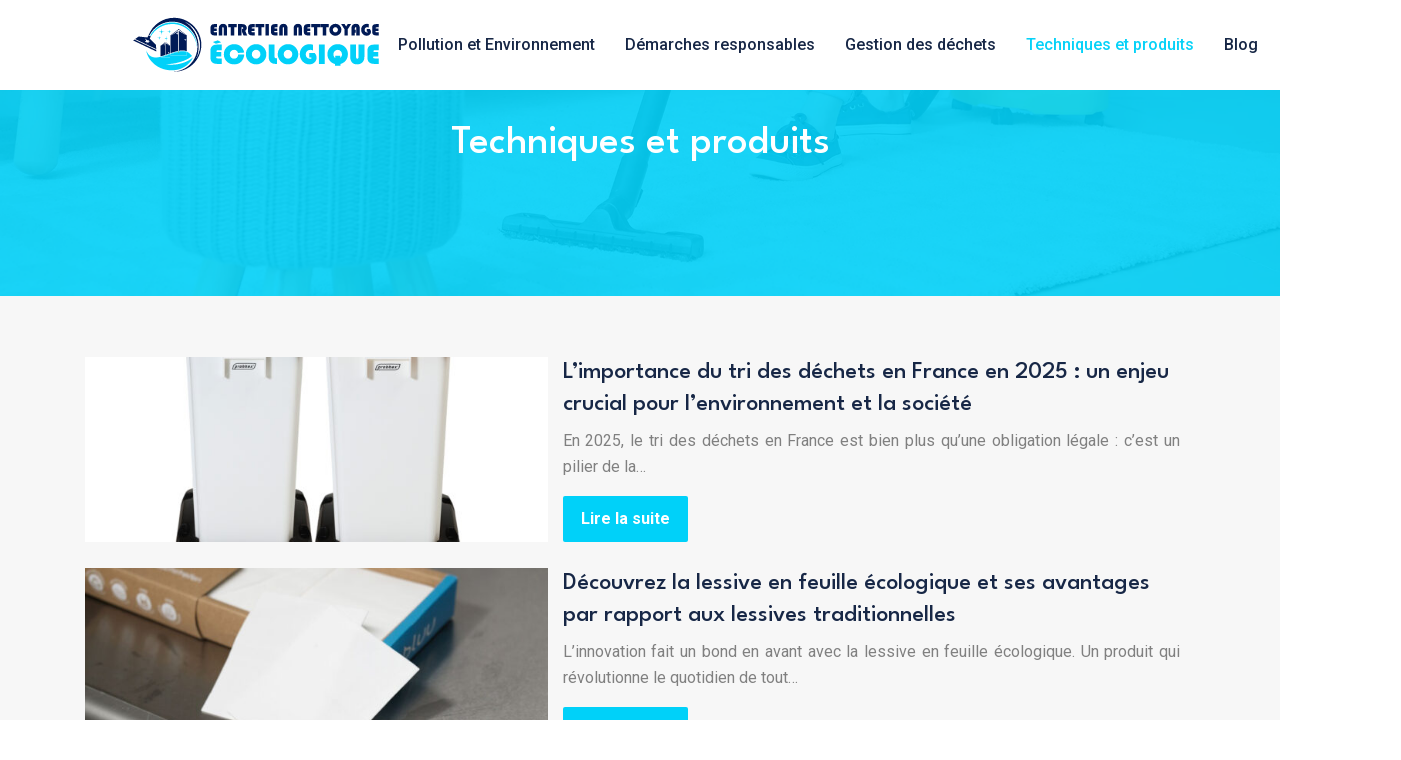

--- FILE ---
content_type: text/html; charset=UTF-8
request_url: https://www.entretien-nettoyage-ecologique.com/techniques-et-produits/
body_size: 7405
content:
<!DOCTYPE html>
<html>
<head lang="fr-FR">
<meta charset="UTF-8">
<meta name="viewport" content="width=device-width">
<link val="acuasafe-drinking" ver="v 3.18.4" />
<meta name='robots' content='max-image-preview:large' />
	<style>img:is([sizes="auto" i], [sizes^="auto," i]) { contain-intrinsic-size: 3000px 1500px }</style>
	<link rel='dns-prefetch' href='//stackpath.bootstrapcdn.com' />
<title>Techniques et produits</title><link rel="alternate" type="application/rss+xml" title="entretien-nettoyage-ecologique &raquo; Flux de la catégorie Techniques et produits" href="https://www.entretien-nettoyage-ecologique.com/techniques-et-produits/feed/" />
<link rel='stylesheet' id='wp-block-library-css' href='https://www.entretien-nettoyage-ecologique.com/wp-includes/css/dist/block-library/style.min.css?ver=7c6b39e082f785d6fb5a547169ae41e2' type='text/css' media='all' />
<style id='classic-theme-styles-inline-css' type='text/css'>
/*! This file is auto-generated */
.wp-block-button__link{color:#fff;background-color:#32373c;border-radius:9999px;box-shadow:none;text-decoration:none;padding:calc(.667em + 2px) calc(1.333em + 2px);font-size:1.125em}.wp-block-file__button{background:#32373c;color:#fff;text-decoration:none}
</style>
<style id='global-styles-inline-css' type='text/css'>
:root{--wp--preset--aspect-ratio--square: 1;--wp--preset--aspect-ratio--4-3: 4/3;--wp--preset--aspect-ratio--3-4: 3/4;--wp--preset--aspect-ratio--3-2: 3/2;--wp--preset--aspect-ratio--2-3: 2/3;--wp--preset--aspect-ratio--16-9: 16/9;--wp--preset--aspect-ratio--9-16: 9/16;--wp--preset--color--black: #000000;--wp--preset--color--cyan-bluish-gray: #abb8c3;--wp--preset--color--white: #ffffff;--wp--preset--color--pale-pink: #f78da7;--wp--preset--color--vivid-red: #cf2e2e;--wp--preset--color--luminous-vivid-orange: #ff6900;--wp--preset--color--luminous-vivid-amber: #fcb900;--wp--preset--color--light-green-cyan: #7bdcb5;--wp--preset--color--vivid-green-cyan: #00d084;--wp--preset--color--pale-cyan-blue: #8ed1fc;--wp--preset--color--vivid-cyan-blue: #0693e3;--wp--preset--color--vivid-purple: #9b51e0;--wp--preset--gradient--vivid-cyan-blue-to-vivid-purple: linear-gradient(135deg,rgba(6,147,227,1) 0%,rgb(155,81,224) 100%);--wp--preset--gradient--light-green-cyan-to-vivid-green-cyan: linear-gradient(135deg,rgb(122,220,180) 0%,rgb(0,208,130) 100%);--wp--preset--gradient--luminous-vivid-amber-to-luminous-vivid-orange: linear-gradient(135deg,rgba(252,185,0,1) 0%,rgba(255,105,0,1) 100%);--wp--preset--gradient--luminous-vivid-orange-to-vivid-red: linear-gradient(135deg,rgba(255,105,0,1) 0%,rgb(207,46,46) 100%);--wp--preset--gradient--very-light-gray-to-cyan-bluish-gray: linear-gradient(135deg,rgb(238,238,238) 0%,rgb(169,184,195) 100%);--wp--preset--gradient--cool-to-warm-spectrum: linear-gradient(135deg,rgb(74,234,220) 0%,rgb(151,120,209) 20%,rgb(207,42,186) 40%,rgb(238,44,130) 60%,rgb(251,105,98) 80%,rgb(254,248,76) 100%);--wp--preset--gradient--blush-light-purple: linear-gradient(135deg,rgb(255,206,236) 0%,rgb(152,150,240) 100%);--wp--preset--gradient--blush-bordeaux: linear-gradient(135deg,rgb(254,205,165) 0%,rgb(254,45,45) 50%,rgb(107,0,62) 100%);--wp--preset--gradient--luminous-dusk: linear-gradient(135deg,rgb(255,203,112) 0%,rgb(199,81,192) 50%,rgb(65,88,208) 100%);--wp--preset--gradient--pale-ocean: linear-gradient(135deg,rgb(255,245,203) 0%,rgb(182,227,212) 50%,rgb(51,167,181) 100%);--wp--preset--gradient--electric-grass: linear-gradient(135deg,rgb(202,248,128) 0%,rgb(113,206,126) 100%);--wp--preset--gradient--midnight: linear-gradient(135deg,rgb(2,3,129) 0%,rgb(40,116,252) 100%);--wp--preset--font-size--small: 13px;--wp--preset--font-size--medium: 20px;--wp--preset--font-size--large: 36px;--wp--preset--font-size--x-large: 42px;--wp--preset--spacing--20: 0.44rem;--wp--preset--spacing--30: 0.67rem;--wp--preset--spacing--40: 1rem;--wp--preset--spacing--50: 1.5rem;--wp--preset--spacing--60: 2.25rem;--wp--preset--spacing--70: 3.38rem;--wp--preset--spacing--80: 5.06rem;--wp--preset--shadow--natural: 6px 6px 9px rgba(0, 0, 0, 0.2);--wp--preset--shadow--deep: 12px 12px 50px rgba(0, 0, 0, 0.4);--wp--preset--shadow--sharp: 6px 6px 0px rgba(0, 0, 0, 0.2);--wp--preset--shadow--outlined: 6px 6px 0px -3px rgba(255, 255, 255, 1), 6px 6px rgba(0, 0, 0, 1);--wp--preset--shadow--crisp: 6px 6px 0px rgba(0, 0, 0, 1);}:where(.is-layout-flex){gap: 0.5em;}:where(.is-layout-grid){gap: 0.5em;}body .is-layout-flex{display: flex;}.is-layout-flex{flex-wrap: wrap;align-items: center;}.is-layout-flex > :is(*, div){margin: 0;}body .is-layout-grid{display: grid;}.is-layout-grid > :is(*, div){margin: 0;}:where(.wp-block-columns.is-layout-flex){gap: 2em;}:where(.wp-block-columns.is-layout-grid){gap: 2em;}:where(.wp-block-post-template.is-layout-flex){gap: 1.25em;}:where(.wp-block-post-template.is-layout-grid){gap: 1.25em;}.has-black-color{color: var(--wp--preset--color--black) !important;}.has-cyan-bluish-gray-color{color: var(--wp--preset--color--cyan-bluish-gray) !important;}.has-white-color{color: var(--wp--preset--color--white) !important;}.has-pale-pink-color{color: var(--wp--preset--color--pale-pink) !important;}.has-vivid-red-color{color: var(--wp--preset--color--vivid-red) !important;}.has-luminous-vivid-orange-color{color: var(--wp--preset--color--luminous-vivid-orange) !important;}.has-luminous-vivid-amber-color{color: var(--wp--preset--color--luminous-vivid-amber) !important;}.has-light-green-cyan-color{color: var(--wp--preset--color--light-green-cyan) !important;}.has-vivid-green-cyan-color{color: var(--wp--preset--color--vivid-green-cyan) !important;}.has-pale-cyan-blue-color{color: var(--wp--preset--color--pale-cyan-blue) !important;}.has-vivid-cyan-blue-color{color: var(--wp--preset--color--vivid-cyan-blue) !important;}.has-vivid-purple-color{color: var(--wp--preset--color--vivid-purple) !important;}.has-black-background-color{background-color: var(--wp--preset--color--black) !important;}.has-cyan-bluish-gray-background-color{background-color: var(--wp--preset--color--cyan-bluish-gray) !important;}.has-white-background-color{background-color: var(--wp--preset--color--white) !important;}.has-pale-pink-background-color{background-color: var(--wp--preset--color--pale-pink) !important;}.has-vivid-red-background-color{background-color: var(--wp--preset--color--vivid-red) !important;}.has-luminous-vivid-orange-background-color{background-color: var(--wp--preset--color--luminous-vivid-orange) !important;}.has-luminous-vivid-amber-background-color{background-color: var(--wp--preset--color--luminous-vivid-amber) !important;}.has-light-green-cyan-background-color{background-color: var(--wp--preset--color--light-green-cyan) !important;}.has-vivid-green-cyan-background-color{background-color: var(--wp--preset--color--vivid-green-cyan) !important;}.has-pale-cyan-blue-background-color{background-color: var(--wp--preset--color--pale-cyan-blue) !important;}.has-vivid-cyan-blue-background-color{background-color: var(--wp--preset--color--vivid-cyan-blue) !important;}.has-vivid-purple-background-color{background-color: var(--wp--preset--color--vivid-purple) !important;}.has-black-border-color{border-color: var(--wp--preset--color--black) !important;}.has-cyan-bluish-gray-border-color{border-color: var(--wp--preset--color--cyan-bluish-gray) !important;}.has-white-border-color{border-color: var(--wp--preset--color--white) !important;}.has-pale-pink-border-color{border-color: var(--wp--preset--color--pale-pink) !important;}.has-vivid-red-border-color{border-color: var(--wp--preset--color--vivid-red) !important;}.has-luminous-vivid-orange-border-color{border-color: var(--wp--preset--color--luminous-vivid-orange) !important;}.has-luminous-vivid-amber-border-color{border-color: var(--wp--preset--color--luminous-vivid-amber) !important;}.has-light-green-cyan-border-color{border-color: var(--wp--preset--color--light-green-cyan) !important;}.has-vivid-green-cyan-border-color{border-color: var(--wp--preset--color--vivid-green-cyan) !important;}.has-pale-cyan-blue-border-color{border-color: var(--wp--preset--color--pale-cyan-blue) !important;}.has-vivid-cyan-blue-border-color{border-color: var(--wp--preset--color--vivid-cyan-blue) !important;}.has-vivid-purple-border-color{border-color: var(--wp--preset--color--vivid-purple) !important;}.has-vivid-cyan-blue-to-vivid-purple-gradient-background{background: var(--wp--preset--gradient--vivid-cyan-blue-to-vivid-purple) !important;}.has-light-green-cyan-to-vivid-green-cyan-gradient-background{background: var(--wp--preset--gradient--light-green-cyan-to-vivid-green-cyan) !important;}.has-luminous-vivid-amber-to-luminous-vivid-orange-gradient-background{background: var(--wp--preset--gradient--luminous-vivid-amber-to-luminous-vivid-orange) !important;}.has-luminous-vivid-orange-to-vivid-red-gradient-background{background: var(--wp--preset--gradient--luminous-vivid-orange-to-vivid-red) !important;}.has-very-light-gray-to-cyan-bluish-gray-gradient-background{background: var(--wp--preset--gradient--very-light-gray-to-cyan-bluish-gray) !important;}.has-cool-to-warm-spectrum-gradient-background{background: var(--wp--preset--gradient--cool-to-warm-spectrum) !important;}.has-blush-light-purple-gradient-background{background: var(--wp--preset--gradient--blush-light-purple) !important;}.has-blush-bordeaux-gradient-background{background: var(--wp--preset--gradient--blush-bordeaux) !important;}.has-luminous-dusk-gradient-background{background: var(--wp--preset--gradient--luminous-dusk) !important;}.has-pale-ocean-gradient-background{background: var(--wp--preset--gradient--pale-ocean) !important;}.has-electric-grass-gradient-background{background: var(--wp--preset--gradient--electric-grass) !important;}.has-midnight-gradient-background{background: var(--wp--preset--gradient--midnight) !important;}.has-small-font-size{font-size: var(--wp--preset--font-size--small) !important;}.has-medium-font-size{font-size: var(--wp--preset--font-size--medium) !important;}.has-large-font-size{font-size: var(--wp--preset--font-size--large) !important;}.has-x-large-font-size{font-size: var(--wp--preset--font-size--x-large) !important;}
:where(.wp-block-post-template.is-layout-flex){gap: 1.25em;}:where(.wp-block-post-template.is-layout-grid){gap: 1.25em;}
:where(.wp-block-columns.is-layout-flex){gap: 2em;}:where(.wp-block-columns.is-layout-grid){gap: 2em;}
:root :where(.wp-block-pullquote){font-size: 1.5em;line-height: 1.6;}
</style>
<link rel='stylesheet' id='sow-image-default-4e6925654b7a-css' href='https://www.entretien-nettoyage-ecologique.com/wp-content/uploads/siteorigin-widgets/sow-image-default-4e6925654b7a.css?ver=7c6b39e082f785d6fb5a547169ae41e2' type='text/css' media='all' />
<link rel='stylesheet' id='default-css' href='https://www.entretien-nettoyage-ecologique.com/wp-content/themes/factory-templates-3/style.css?ver=7c6b39e082f785d6fb5a547169ae41e2' type='text/css' media='all' />
<link rel='stylesheet' id='bootstrap4-css' href='https://www.entretien-nettoyage-ecologique.com/wp-content/themes/factory-templates-3/css/bootstrap4/bootstrap.min.css?ver=7c6b39e082f785d6fb5a547169ae41e2' type='text/css' media='all' />
<link rel='stylesheet' id='font-awesome-css' href='https://stackpath.bootstrapcdn.com/font-awesome/4.7.0/css/font-awesome.min.css?ver=7c6b39e082f785d6fb5a547169ae41e2' type='text/css' media='all' />
<link rel='stylesheet' id='global-css' href='https://www.entretien-nettoyage-ecologique.com/wp-content/themes/factory-templates-3/css/global.css?ver=7c6b39e082f785d6fb5a547169ae41e2' type='text/css' media='all' />
<link rel='stylesheet' id='style-css' href='https://www.entretien-nettoyage-ecologique.com/wp-content/themes/factory-templates-3/css/template.css?ver=7c6b39e082f785d6fb5a547169ae41e2' type='text/css' media='all' />
<link rel='stylesheet' id='animate-css-css' href='https://www.entretien-nettoyage-ecologique.com/wp-content/themes/factory-templates-3/includes/admin/css/animate.min.css?ver=7c6b39e082f785d6fb5a547169ae41e2' type='text/css' media='all' />
<script type="text/javascript" src="https://www.entretien-nettoyage-ecologique.com/wp-includes/js/tinymce/tinymce.min.js?ver=7c6b39e082f785d6fb5a547169ae41e2" id="wp-tinymce-root-js"></script>
<script type="text/javascript" src="https://www.entretien-nettoyage-ecologique.com/wp-includes/js/tinymce/plugins/compat3x/plugin.min.js?ver=7c6b39e082f785d6fb5a547169ae41e2" id="wp-tinymce-js"></script>
<script type="text/javascript" src="https://www.entretien-nettoyage-ecologique.com/wp-content/themes/factory-templates-3/js/jquery.min.js?ver=7c6b39e082f785d6fb5a547169ae41e2" id="jquery-js"></script>
<link rel="https://api.w.org/" href="https://www.entretien-nettoyage-ecologique.com/wp-json/" /><link rel="alternate" title="JSON" type="application/json" href="https://www.entretien-nettoyage-ecologique.com/wp-json/wp/v2/categories/6" /><link rel="EditURI" type="application/rsd+xml" title="RSD" href="https://www.entretien-nettoyage-ecologique.com/xmlrpc.php?rsd" />
<meta name="google-site-verification" content="qnWkNTHUUytT9fEoF4dSUVMSieMeUhkmr2F-6ZQeoYw" />
<meta name="google-site-verification" content="6y05pOi7-6qHSx7hwz1d7M2ZVQRDtGgKYFhN4YSNjbg" />
<style type="text/css">
  
.default_color_background,.menu-bars{background-color : #103691 }
.default_color_text,a,h1 span,h2 span,h3 span,h4 span,h5 span,h6 span{color :#103691 }
.navigation li a,.navigation li.disabled,.navigation li.active a,.owl-dots .owl-dot.active span,.owl-dots .owl-dot:hover span{background-color: #103691;}
.block-spc{border-color:#103691}
.default_color_border{border-color : #103691 }
.fa-bars,.overlay-nav .close{color: #103691;}
nav li a:after{background-color: #103691;}
a{color : #13d4f9 }
a:hover{color : #103691 }
.archive h2 a{color :#172746}
.main-menu,.bottom-menu{background-color:#fff;}
body:not(.home) .main-menu{position: absolute;}
.scrolling-down{background-color:#fff;}
@media (max-width: 1199px){.main-menu{background-color:#fff;}}
.sub-menu,.sliding-menu{background-color:#fff;}
.main-menu{box-shadow: none;-moz-box-shadow: none;-webkit-box-shadow: none;}
.main-menu{padding : 0px 0px }
.main-menu.scrolling-down{padding : 0px 0px!important; }
.main-menu.scrolling-down{-webkit-box-shadow: 0 2px 13px 0 rgba(0, 0, 0, .1);-moz-box-shadow: 0 2px 13px 0 rgba(0, 0, 0, .1);box-shadow: 0 2px 13px 0 rgba(0, 0, 0, .1);}   
nav li a{font-size:16px;}
nav li a{line-height:90px;}
nav li a{color:#172746!important;}
nav li:hover > a,.current-menu-item > a{color:#06d2f8!important;}
.sub-menu a,.sliding-menu a{color:#172746!important;}
.archive h1{color:#ffffff!important;}
.archive h1,.single h1{text-align:center!important;}
.single h1{color:#ffffff!important;}
.archive .readmore{background-color:#00d1f9;}
.archive .readmore{color:#ffffff;}
.archive .readmore:hover{background-color:#012d8f;}
.archive .readmore:hover{color:#ffffff;}
.archive .readmore{padding:10px 18px;}
.home .post-content p a{color:#13d4f9}
.home .post-content p a:hover{color:#103691}
.subheader{padding:120px 0px}
footer{padding:100px 0 0px}
footer #back_to_top{background-color:#00d1f9;}
footer #back_to_top i{color:#ffffff;}
footer #back_to_top {padding:4px 10px 4px;}
.single h2{font-size:22px!important}    
.single h3{font-size:18px!important}    
.single h4{font-size:15px!important}    
.single h5{font-size:15px!important}    
.single h6{font-size:15px!important}    
@media(max-width: 1024px){.main-menu.scrolling-down{position: fixed !important;}}
.scrolling-down #logo img {
    height: 65px;
}
.so-widget-sow-image-default-a5258576d588 .sow-image-container .so-widget-image {
    display: block;
    max-width: 86%;
    height: auto;
}</style>
</head>
<body class="archive category category-techniques-et-produits category-6 wp-theme-factory-templates-3 " style="">	
<div id="before-menu"></div><div class="normal-menu menu-to-right main-menu ">	
<div class="container-fluid pl-5 pr-5">

<nav class="navbar navbar-expand-xl pl-0 pr-0">

<a id="logo" href="https://www.entretien-nettoyage-ecologique.com">
<img class="logo-main" src="https://www.entretien-nettoyage-ecologique.com/wp-content/uploads/2022/10/entretien-nettoyage-ecologique-logo-1.svg" alt="logo">
</a>
	


<button class="navbar-toggler" type="button" data-toggle="collapse" data-target="#navbarsExample06" aria-controls="navbarsExample06" aria-expanded="false" aria-label="Toggle navigation">
<span class="navbar-toggler-icon">
<div class="menu_btn">	
<div class="menu-bars"></div>
<div class="menu-bars"></div>
<div class="menu-bars"></div>
</div>
</span>
</button> 
<div class="collapse navbar-collapse" id="navbarsExample06">
<ul id="main-menu" class="navbar-nav ml-auto"><li id="menu-item-185" class="menu-item menu-item-type-taxonomy menu-item-object-category"><a href="https://www.entretien-nettoyage-ecologique.com/pollution-et-environnement/">Pollution et Environnement</a></li>
<li id="menu-item-183" class="menu-item menu-item-type-taxonomy menu-item-object-category"><a href="https://www.entretien-nettoyage-ecologique.com/demarches-responsables/">Démarches responsables</a></li>
<li id="menu-item-184" class="menu-item menu-item-type-taxonomy menu-item-object-category"><a href="https://www.entretien-nettoyage-ecologique.com/gestion-des-dechets/">Gestion des déchets</a></li>
<li id="menu-item-186" class="menu-item menu-item-type-taxonomy menu-item-object-category current-menu-item"><a href="https://www.entretien-nettoyage-ecologique.com/techniques-et-produits/">Techniques et produits</a></li>
<li id="menu-item-182" class="menu-item menu-item-type-taxonomy menu-item-object-category"><a href="https://www.entretien-nettoyage-ecologique.com/blog/">Blog</a></li>
</ul></div>
</nav>
</div>
</div>
<div class="main">
	
<div class="subheader" style="background-image:url(/wp-content/uploads/2022/10/Gestion-des-dechets-1.webp);background-position:top; background-color:#00d1f9">
<div id="mask" style=""></div>	
<div class="container"><h1 class="title">Techniques et produits</h1></div>
</div>


<div class="container">
<div class="row loop-post">
		
<div class="col-md-12 post-inloop">	
<div class="col-md-5 col-xs-12 thumb-cover p-0">
<img width="600" height="240" src="https://www.entretien-nettoyage-ecologique.com/wp-content/uploads/2024/12/241220241735044066-600x240.jpeg" class="attachment-archive_loop size-archive_loop wp-post-image" alt="bac de recyclage" decoding="async" fetchpriority="high" /></div>
<div class="col-md-7 col-xs-12">
<h2><a href="https://www.entretien-nettoyage-ecologique.com/l-importance-du-tri-des-dechets-en-france-en-2025-un-enjeu-crucial-pour-l-environnement-et-la-societe/">L&rsquo;importance du tri des déchets en France en 2025 : un enjeu crucial pour l&rsquo;environnement et la société</a></h2>
<p>En 2025, le tri des déchets en France est bien plus qu’une obligation légale : c’est un pilier de la&#8230;</p>
<a class="readmore read-more" href="https://www.entretien-nettoyage-ecologique.com/l-importance-du-tri-des-dechets-en-france-en-2025-un-enjeu-crucial-pour-l-environnement-et-la-societe/">Lire la suite</a>
</div>
</div>
<div class="col-md-12 post-inloop">	
<div class="col-md-5 col-xs-12 thumb-cover p-0">
<img width="600" height="240" src="https://www.entretien-nettoyage-ecologique.com/wp-content/uploads/2024/03/220320241711119936-600x240.jpeg" class="attachment-archive_loop size-archive_loop wp-post-image" alt="lessive en feuille" decoding="async" /></div>
<div class="col-md-7 col-xs-12">
<h2><a href="https://www.entretien-nettoyage-ecologique.com/decouvrez-la-lessive-en-feuille-ecologique-et-ses-avantages-par-rapport-aux-lessives-traditionnelles/">Découvrez la lessive en feuille écologique et ses avantages par rapport aux lessives traditionnelles</a></h2>
<p>L&rsquo;innovation fait un bond en avant avec la lessive en feuille écologique. Un produit qui révolutionne le quotidien de tout&#8230;</p>
<a class="readmore read-more" href="https://www.entretien-nettoyage-ecologique.com/decouvrez-la-lessive-en-feuille-ecologique-et-ses-avantages-par-rapport-aux-lessives-traditionnelles/">Lire la suite</a>
</div>
</div>
<div class="col-md-12 post-inloop">	
<div class="col-md-5 col-xs-12 thumb-cover p-0">
<img width="600" height="240" src="https://www.entretien-nettoyage-ecologique.com/wp-content/uploads/2023/04/060420231680743890-600x240.jpeg" class="attachment-archive_loop size-archive_loop wp-post-image" alt="Toiture" decoding="async" /></div>
<div class="col-md-7 col-xs-12">
<h2><a href="https://www.entretien-nettoyage-ecologique.com/protegez-efficacement-votre-toiture-avec-un-produit-anti-mousse-polyvalent/">Protégez efficacement votre toiture avec un produit anti-mousse polyvalent</a></h2>
<p>Avec les différentes intempéries auxquelles elle est exposée, la toiture d&rsquo;une maison est une partie de celle-ci qui nécessite une&#8230;</p>
<a class="readmore read-more" href="https://www.entretien-nettoyage-ecologique.com/protegez-efficacement-votre-toiture-avec-un-produit-anti-mousse-polyvalent/">Lire la suite</a>
</div>
</div>
<div class="col-md-12 post-inloop">	
<div class="col-md-5 col-xs-12 thumb-cover p-0">
<img width="600" height="240" src="https://www.entretien-nettoyage-ecologique.com/wp-content/uploads/2023/03/210320231679401085-600x240.jpeg" class="attachment-archive_loop size-archive_loop wp-post-image" alt="accessoires pour recycler un défroisseur vapeur" decoding="async" loading="lazy" /></div>
<div class="col-md-7 col-xs-12">
<h2><a href="https://www.entretien-nettoyage-ecologique.com/recycler-son-defroisseur-vapeur-quelques-accessoires-a-avoir-sous-le-coude/">Recycler son défroisseur vapeur : quelques accessoires à avoir sous le coude</a></h2>
<p>Recycler un défroisseur vapeur est une excellente façon d’obtenir des vêtements repassés sans effort et de profiter d&rsquo;un accessoire qui&#8230;</p>
<a class="readmore read-more" href="https://www.entretien-nettoyage-ecologique.com/recycler-son-defroisseur-vapeur-quelques-accessoires-a-avoir-sous-le-coude/">Lire la suite</a>
</div>
</div>
<div class="col-md-12 post-inloop">	
<div class="col-md-5 col-xs-12 thumb-cover p-0">
<img width="600" height="240" src="https://www.entretien-nettoyage-ecologique.com/wp-content/uploads/2023/03/010320231677633783-600x240.jpeg" class="attachment-archive_loop size-archive_loop wp-post-image" alt="décapage de façades" decoding="async" loading="lazy" /></div>
<div class="col-md-7 col-xs-12">
<h2><a href="https://www.entretien-nettoyage-ecologique.com/les-differentes-utilisations-des-decapants-pour-le-nettoyage-de-facades/">Les différentes utilisations des décapants pour le nettoyage de façades</a></h2>
<p>Les décapants pour le nettoyage de façades sont des produits chimiques puissants utilisés pour enlever les saletés, les taches, les&#8230;</p>
<a class="readmore read-more" href="https://www.entretien-nettoyage-ecologique.com/les-differentes-utilisations-des-decapants-pour-le-nettoyage-de-facades/">Lire la suite</a>
</div>
</div>
<div class="col-md-12 post-inloop">	
<div class="col-md-5 col-xs-12 thumb-cover p-0">
<img width="600" height="240" src="https://www.entretien-nettoyage-ecologique.com/wp-content/uploads/2023/02/130220231676275532-600x240.jpeg" class="attachment-archive_loop size-archive_loop wp-post-image" alt="autolaveuse pour nettoyage professionnel" decoding="async" loading="lazy" /></div>
<div class="col-md-7 col-xs-12">
<h2><a href="https://www.entretien-nettoyage-ecologique.com/une-electrovanne-autolaveuse-a-quoi-ca-sert/">Une électrovanne autolaveuse, à quoi ça sert ?</a></h2>
<p>Une électrovanne sert à faciliter le nettoyage en régulant l&rsquo;eau et autres liquides à travers un tuyau. Son fonctionnement est&#8230;</p>
<a class="readmore read-more" href="https://www.entretien-nettoyage-ecologique.com/une-electrovanne-autolaveuse-a-quoi-ca-sert/">Lire la suite</a>
</div>
</div>
<div class="col-md-12 post-inloop">	
<div class="col-md-12 col-xs-12">
<h2><a href="https://www.entretien-nettoyage-ecologique.com/comment-realiser-un-paillage-efficace/">Comment réaliser un paillage efficace ?</a></h2>
<p>Le paillage est une technique de jardinage consistant à recouvrir le sol de matières organiques. Cela permet de conserver l&rsquo;humidité&#8230;</p>
<a class="readmore read-more" href="https://www.entretien-nettoyage-ecologique.com/comment-realiser-un-paillage-efficace/">Lire la suite</a>
</div>
</div>
<div class="col-md-12 post-inloop">	
<div class="col-md-12 col-xs-12">
<h2><a href="https://www.entretien-nettoyage-ecologique.com/obtenir-des-rosiers-magnifiques-avec-du-marc-de-cafe/">Obtenir des rosiers magnifiques avec du marc de café</a></h2>
<p>Le marc de café est un excellent engrais naturel pour les rosiers. Il fournit les nutriments dont les rosiers ont&#8230;</p>
<a class="readmore read-more" href="https://www.entretien-nettoyage-ecologique.com/obtenir-des-rosiers-magnifiques-avec-du-marc-de-cafe/">Lire la suite</a>
</div>
</div>
<div class="col-md-12 post-inloop">	
<div class="col-md-12 col-xs-12">
<h2><a href="https://www.entretien-nettoyage-ecologique.com/5-conseils-pour-un-jardin-economique-et-durable/">5 conseils pour un jardin économique et durable</a></h2>
<p>L&rsquo;entretien durable de votre jardin peut se faire avec quelques gestes simples. Voici 5 conseils peu coûteux pour entretenir votre&#8230;</p>
<a class="readmore read-more" href="https://www.entretien-nettoyage-ecologique.com/5-conseils-pour-un-jardin-economique-et-durable/">Lire la suite</a>
</div>
</div>
<div class="col-md-12 post-inloop">	
<div class="col-md-12 col-xs-12">
<h2><a href="https://www.entretien-nettoyage-ecologique.com/comment-preparer-et-utiliser-le-compost-dans-votre-jardin/">Comment préparer et utiliser le compost dans votre jardin ?</a></h2>
<p>Le compostage est un processus naturel qui permet de transformer les déchets organiques en un produit riche en nutriments qui&#8230;</p>
<a class="readmore read-more" href="https://www.entretien-nettoyage-ecologique.com/comment-preparer-et-utiliser-le-compost-dans-votre-jardin/">Lire la suite</a>
</div>
</div>
</div>
<div class="container text-center mt-5 pl-0">
<div class="navigation"><ul>
<li class="active"><a href="https://www.entretien-nettoyage-ecologique.com/techniques-et-produits/">1</a></li>
<li><a href="https://www.entretien-nettoyage-ecologique.com/techniques-et-produits/page/2/">2</a></li>
</ul></div>
</div>



  


</div>
</div>


<footer  style="background-image:url(https://www.entretien-nettoyage-ecologique.com/wp-content/uploads/2022/06/shape-13.png);background-color:#001a56">
<div class="container widgets">
<div class="row">
<div class="col-md-3 col-xs-12">
<div class="widget_footer"><div
			
			class="so-widget-sow-image so-widget-sow-image-default-4e6925654b7a"
			
		>
<div class="sow-image-container">
		<img 
	src="https://www.entretien-nettoyage-ecologique.com/wp-content/uploads/2022/10/entretien-nettoyage-ecologique-logo-footer.svg" title="entretien nettoyage ecologique logo footer" alt="entretien nettoyage ecologique logo footer" decoding="async" 		class="so-widget-image"/>
	</div>

</div></div><div class="widget_footer">			<div class="textwidget"><p class="pt-4" style="font-size: 18px !important; color: #fff;">Il est recommandé d’utiliser des bons produits de nettoyage pour avoir un local propre et éco responsable.</p>
</div>
		</div></div>
<div class="col-md-3 col-xs-12">
<div class="widget_footer"><div id="pl-w63233513c7271"  class="panel-layout" ><div id="pg-w63233513c7271-0"  class="panel-grid panel-no-style" ><div id="pgc-w63233513c7271-0-0"  class="panel-grid-cell" ><div id="panel-w63233513c7271-0-0-0" class="so-panel widget widget_sow-headline panel-first-child panel-last-child" data-index="0" ><div class="footer-title remove-margin-bottom panel-widget-style panel-widget-style-for-w63233513c7271-0-0-0" ><div
			
			class="so-widget-sow-headline so-widget-sow-headline-default-a711115d89f1"
			
		><div class="sow-headline-container ">
							<p class="sow-headline">
						Prestations						</p>
						</div>
</div></div></div></div></div></div></div><div class="widget_footer">			<div class="textwidget"><div class="mt-4 footer-text">
<p><i class="fa fa-chevron-right" aria-hidden="true"></i> Nettoyage de fin de chantier</p>
<p><i class="fa fa-chevron-right" aria-hidden="true"></i> Nettoyage après incendie</p>
<p><i class="fa fa-chevron-right" aria-hidden="true"></i> Nettoyage de graffiti</p>
<p><i class="fa fa-chevron-right" aria-hidden="true"></i> Ménage professionnel</p>
</div>
</div>
		</div></div>
<div class="col-md-3 col-xs-12">
<div class="widget_footer"><div id="pl-w632333dae059b"  class="panel-layout" ><div id="pg-w632333dae059b-0"  class="panel-grid panel-no-style" ><div id="pgc-w632333dae059b-0-0"  class="panel-grid-cell" ><div id="panel-w632333dae059b-0-0-0" class="so-panel widget widget_sow-headline panel-first-child panel-last-child" data-index="0" ><div class="footer-title remove-margin-bottom panel-widget-style panel-widget-style-for-w632333dae059b-0-0-0" ><div
			
			class="so-widget-sow-headline so-widget-sow-headline-default-a711115d89f1"
			
		><div class="sow-headline-container ">
							<p class="sow-headline">
						Techniques du nettoyage						</p>
						</div>
</div></div></div></div></div></div></div><div class="widget_footer">			<div class="textwidget"><div class="mt-4 footer-text">
<p><i class="fa fa-chevron-right" aria-hidden="true"></i> Désinfestation</p>
<p><i class="fa fa-chevron-right" aria-hidden="true"></i> Décontamination</p>
<p><i class="fa fa-chevron-right" aria-hidden="true"></i> Nettoyage humide</p>
<p><i class="fa fa-chevron-right" aria-hidden="true"></i> Nettoyage à vapeur</p>
</div>
</div>
		</div></div>
<div class="col-md-3 col-xs-12">
<div class="widget_footer"><div id="pl-w632333dc60a60"  class="panel-layout" ><div id="pg-w632333dc60a60-0"  class="panel-grid panel-no-style" ><div id="pgc-w632333dc60a60-0-0"  class="panel-grid-cell" ><div id="panel-w632333dc60a60-0-0-0" class="so-panel widget widget_sow-headline panel-first-child panel-last-child" data-index="0" ><div class="footer-title remove-margin-bottom panel-widget-style panel-widget-style-for-w632333dc60a60-0-0-0" ><div
			
			class="so-widget-sow-headline so-widget-sow-headline-default-a711115d89f1"
			
		><div class="sow-headline-container ">
							<p class="sow-headline">
						Produits de nettoyage						</p>
						</div>
</div></div></div></div></div></div></div><div class="widget_footer">			<div class="textwidget"><div class="mt-4 footer-text">
<p>L’eau de javel, les détergents et les désinfectants font partie des produits de nettoyage utilisés au quotidien.</p>
</div>
</div>
		</div></div>
</div>
</div>
<div class='copyright'>
<div class='container'>
<div class='row'><div class='col-12'>
Vivez sereinement, choisissez le nettoyage écologique !	
</div>
</div>
</div>
<div class="to-top " id=""><a id='back_to_top'><i class='fa fa-angle-up' aria-hidden='true'></i></a></div></footer>

<script type="speculationrules">
{"prefetch":[{"source":"document","where":{"and":[{"href_matches":"\/*"},{"not":{"href_matches":["\/wp-*.php","\/wp-admin\/*","\/wp-content\/uploads\/*","\/wp-content\/*","\/wp-content\/plugins\/*","\/wp-content\/themes\/factory-templates-3\/*","\/*\\?(.+)"]}},{"not":{"selector_matches":"a[rel~=\"nofollow\"]"}},{"not":{"selector_matches":".no-prefetch, .no-prefetch a"}}]},"eagerness":"conservative"}]}
</script>
<p class="text-center" style="margin-bottom: 0px"><a href="/plan-du-site/">Plan du site</a></p>	<script>
	jQuery(document).ready(function($){
		'use strict';
		if ( 'function' === typeof WOW ) {
			new WOW().init();
		}
	});
	</script>
	<style media="all" id="siteorigin-panels-layouts-footer">/* Layout w63233513c7271 */ #pgc-w63233513c7271-0-0 { width:100%;width:calc(100% - ( 0 * 30px ) ) } #pl-w63233513c7271 .so-panel { margin-bottom:30px } #pl-w63233513c7271 .so-panel:last-of-type { margin-bottom:0px } #pg-w63233513c7271-0.panel-has-style > .panel-row-style, #pg-w63233513c7271-0.panel-no-style { -webkit-align-items:flex-start;align-items:flex-start } #pgc-w63233513c7271-0-0 { align-self:auto } #panel-w63233513c7271-0-0-0> .panel-widget-style { padding:0px 0px 15px 0px } @media (max-width:780px){ #pg-w63233513c7271-0.panel-no-style, #pg-w63233513c7271-0.panel-has-style > .panel-row-style, #pg-w63233513c7271-0 { -webkit-flex-direction:column;-ms-flex-direction:column;flex-direction:column } #pg-w63233513c7271-0 > .panel-grid-cell , #pg-w63233513c7271-0 > .panel-row-style > .panel-grid-cell { width:100%;margin-right:0 } #pl-w63233513c7271 .panel-grid-cell { padding:0 } #pl-w63233513c7271 .panel-grid .panel-grid-cell-empty { display:none } #pl-w63233513c7271 .panel-grid .panel-grid-cell-mobile-last { margin-bottom:0px }  } /* Layout w632333dae059b */ #pgc-w632333dae059b-0-0 { width:100%;width:calc(100% - ( 0 * 30px ) ) } #pl-w632333dae059b .so-panel { margin-bottom:30px } #pl-w632333dae059b .so-panel:last-of-type { margin-bottom:0px } #pg-w632333dae059b-0.panel-has-style > .panel-row-style, #pg-w632333dae059b-0.panel-no-style { -webkit-align-items:flex-start;align-items:flex-start } #pgc-w632333dae059b-0-0 { align-self:auto } #panel-w632333dae059b-0-0-0> .panel-widget-style { padding:0px 0px 15px 0px } @media (max-width:780px){ #pg-w632333dae059b-0.panel-no-style, #pg-w632333dae059b-0.panel-has-style > .panel-row-style, #pg-w632333dae059b-0 { -webkit-flex-direction:column;-ms-flex-direction:column;flex-direction:column } #pg-w632333dae059b-0 > .panel-grid-cell , #pg-w632333dae059b-0 > .panel-row-style > .panel-grid-cell { width:100%;margin-right:0 } #pl-w632333dae059b .panel-grid-cell { padding:0 } #pl-w632333dae059b .panel-grid .panel-grid-cell-empty { display:none } #pl-w632333dae059b .panel-grid .panel-grid-cell-mobile-last { margin-bottom:0px }  } /* Layout w632333dc60a60 */ #pgc-w632333dc60a60-0-0 { width:100%;width:calc(100% - ( 0 * 30px ) ) } #pl-w632333dc60a60 .so-panel { margin-bottom:30px } #pl-w632333dc60a60 .so-panel:last-of-type { margin-bottom:0px } #pg-w632333dc60a60-0.panel-has-style > .panel-row-style, #pg-w632333dc60a60-0.panel-no-style { -webkit-align-items:flex-start;align-items:flex-start } #pgc-w632333dc60a60-0-0 { align-self:auto } #panel-w632333dc60a60-0-0-0> .panel-widget-style { padding:0px 0px 15px 0px } @media (max-width:780px){ #pg-w632333dc60a60-0.panel-no-style, #pg-w632333dc60a60-0.panel-has-style > .panel-row-style, #pg-w632333dc60a60-0 { -webkit-flex-direction:column;-ms-flex-direction:column;flex-direction:column } #pg-w632333dc60a60-0 > .panel-grid-cell , #pg-w632333dc60a60-0 > .panel-row-style > .panel-grid-cell { width:100%;margin-right:0 } #pl-w632333dc60a60 .panel-grid-cell { padding:0 } #pl-w632333dc60a60 .panel-grid .panel-grid-cell-empty { display:none } #pl-w632333dc60a60 .panel-grid .panel-grid-cell-mobile-last { margin-bottom:0px }  } </style><link rel='stylesheet' id='sow-headline-default-a711115d89f1-css' href='https://www.entretien-nettoyage-ecologique.com/wp-content/uploads/siteorigin-widgets/sow-headline-default-a711115d89f1.css?ver=7c6b39e082f785d6fb5a547169ae41e2' type='text/css' media='all' />
<link rel='stylesheet' id='siteorigin-panels-front-css' href='https://www.entretien-nettoyage-ecologique.com/wp-content/plugins/siteorigin-panels/css/front-flex.min.css?ver=7c6b39e082f785d6fb5a547169ae41e2' type='text/css' media='all' />
<script type="text/javascript" src="https://www.entretien-nettoyage-ecologique.com/wp-content/themes/factory-templates-3/js/bootstrap.min.js" id="bootstrap4-js"></script>
<script type="text/javascript" src="https://www.entretien-nettoyage-ecologique.com/wp-content/themes/factory-templates-3/includes/admin/js/wow.min.js" id="wow-js"></script>
<script type="text/javascript" src="https://www.entretien-nettoyage-ecologique.com/wp-content/themes/factory-templates-3/js/rellax.min.js" id="rellax-js"></script>
<script type="text/javascript" src="https://www.entretien-nettoyage-ecologique.com/wp-content/themes/factory-templates-3/js/default_script.js" id="default_script-js"></script>



<script type="text/javascript">
jQuery('.remove-margin-bottom').parent(".so-panel").css("margin-bottom","0px");

let calcScrollValue = () => {
  let scrollProgress = document.getElementById("progress");
  let progressValue = document.getElementById("back_to_top");
  let pos = document.documentElement.scrollTop;
  let calcHeight = document.documentElement.scrollHeight - document.documentElement.clientHeight;
  let scrollValue = Math.round((pos * 100) / calcHeight);
  if (pos > 500) {
    progressValue.style.display = "grid";
  } else {
    progressValue.style.display = "none";
  }
  scrollProgress.addEventListener("click", () => {
    document.documentElement.scrollTop = 0;
  });
  scrollProgress.style.background = `conic-gradient( ${scrollValue}%, #fff ${scrollValue}%)`;
};
window.onscroll = calcScrollValue;
window.onload = calcScrollValue;



</script>
<script type="text/javascript">
var url_cat = jQuery('cat').attr('url');
if(!(url_cat).length){
}
else{
jQuery('.subheader').css('background-image','url('+url_cat+')');   
}
</script>
<script type="text/javascript">
var nav = jQuery('.main-menu:not(.creative-menu-open)');
var menu_height = jQuery(".main-menu").height();  
jQuery(window).scroll(function () { 
if (jQuery(this).scrollTop() > 125) { 
nav.addClass("fixed-menu");
jQuery(".main-menu").addClass("scrolling-down");
jQuery("#before-menu").css("height",menu_height);
setTimeout(function(){ jQuery('.fixed-menu').css("top", "0"); },600)
} else {
jQuery(".main-menu").removeClass("scrolling-down");
nav.removeClass("fixed-menu");
jQuery("#before-menu").css("height","0px");
jQuery('.fixed-menu').css("top", "-200px");
nav.attr('style', '');
}
});
</script>


<div class="img-fullscreen"></div>

 

</body>
</html>   

--- FILE ---
content_type: text/css
request_url: https://www.entretien-nettoyage-ecologique.com/wp-content/themes/factory-templates-3/css/template.css?ver=7c6b39e082f785d6fb5a547169ae41e2
body_size: 1013
content:
@import url(https://fonts.googleapis.com/css2?family=League+Spartan:wght@100;200;300;400;500;600;700;800;900&family=Roboto:wght@100;300;400;500;700;900&display=swap);body{font-family:Roboto,sans-serif;font-size:16px;font-weight:400;line-height:26px;color:grey;overflow-x:hidden;z-index:1}.navbar{padding:0 1rem!important}nav li a{position:relative;font-weight:500}.sliding-menu a,.sub-menu a{line-height:65px!important}.menu-item-has-children:after{top:30px!important;color:#01133c;content:"\f107 "!important}.footer-title,.h1.h2,.h3,.h4,.h5,.h6,h1,h2,h3,h4,h5,h6,sidebar-title{font-family:'League Spartan',sans-serif!important;z-index:1}.slider{position:relative;max-height:830px}.footer-title .sow-headline{font-size:24px!important;line-height:32px!important;color:#fff;font-weight:600}.textwidget .footer-text,footer .textwidget p{font-size:18px!important;line-height:28px!important;color:#fff!important;z-index:1}.main-menu .ml-auto,.main-menu .mx-auto{margin-left:auto!important;margin-right:auto!important}.main-menu .pl-5,.main-menu .px-5{padding-left:7rem!important}.main-menu .pr-5{padding-right:7rem!important}.slider-img img{position:absolute;z-index:0;bottom:0;right:5%}.shape-9 img,.shape4 img,.slider-img2 img{position:absolute;left:0;z-index:1;width:100%}.shape-9 img,.slider-img2 img{bottom:0}.shape4 img{top:0}.sect1{position:relative;box-shadow:0 10px 40px 0 rgb(0 0 0 / 10%);margin-top:-5em}.marg-left{position:relative;left:-2em}.marg-right{position:relative;right:-2em}.section4-fa .fa{color:#00d1f9!important}.chooseus-1 img{position:absolute;bottom:-5em;border:15px solid #fff;box-shadow:0 10px 50px 0 rgb(0 0 0 / 10%)}.sect5-box{position:relative;box-shadow:0 10px 50px 0 rgb(0 0 0 / 8%)}.sect-6-box{position:relative;margin-top:-25px;box-shadow:0 10px 40px 0 rgb(0 0 0 / 12%)}.single h2,.single h3,.single h4,.single h5,.single h6{font-size:24px}.archive .readmore{border-radius:2px;font-weight:700}footer .copyright{border-top:none;padding:30px 50px;margin-top:60px;text-align:center;color:#fff;background:#001442}.sidebar1,.sidebar2,.sidebar3{padding:30px 15px;background:#fff;margin-bottom:30px}.sidebar1{border-top:5px solid #014ee8}body:not(.home) .main{padding-bottom:90px;background:#f7f7f7}footer #back_to_top{bottom:2%!important;right:2.5%!important}.archive h2{font-size:24px!important;line-height:32px!important}.footer{background-size:cover}@media screen and (max-width:1366px){.slider-img img{right:0;max-width:66%!important}.slider{background-size:cover!important}.chooseus-1 img{max-width:46%!important;bottom:-7em}.sect6{padding:13% 7% 14% 7%!important}}@media screen and (max-width:1024px){nav li a{line-height:65px!important}.navbar{padding:.8rem 1rem!important}.sliding-menu,.sub-menu{background:#f5f5f5!important;margin-left:11px!important;padding-left:11px!important}.menu-item-has-children:after{top:18px!important}.archive h1,.single h1{top:0}.slider{max-height:680px}.subheader{padding:80px 0!important}.chooseus-1 img{bottom:11em}.sect5{padding:4% 5% 5% 5%!important}.fixed-menu{position:fixed!important}}@media screen and (max-width:960px){.home h1{line-height:50px!important;font-size:40px!important}}@media screen and (max-width:375px){.full-height{height:122vh;align-items:center!important;justify-content:center!important}.main-menu .pr-5{padding-right:1rem!important}.main-menu .pl-5,.main-menu .px-5{padding-left:1rem!important}.slider{max-height:980px}.sect1-box{background:0 0!important}.slider-img img{right:0;max-width:100%!important;position:relative;left:0;margin-bottom:-10em}.marg-left{left:0}.marg-right{right:0}.chooseus-1 img{right:0;max-width:100%!important;position:relative!important;left:0;bottom:inherit}.sect-6-box{margin-top:0}}

--- FILE ---
content_type: image/svg+xml
request_url: https://www.entretien-nettoyage-ecologique.com/wp-content/uploads/2022/10/entretien-nettoyage-ecologique-logo-1.svg
body_size: 6182
content:
<?xml version="1.0" encoding="utf-8"?>
<!-- Generator: Adobe Illustrator 16.0.0, SVG Export Plug-In . SVG Version: 6.00 Build 0)  -->
<!DOCTYPE svg PUBLIC "-//W3C//DTD SVG 1.1//EN" "http://www.w3.org/Graphics/SVG/1.1/DTD/svg11.dtd">
<svg version="1.1" id="Calque_1" xmlns="http://www.w3.org/2000/svg" xmlns:xlink="http://www.w3.org/1999/xlink" x="0px" y="0px"
	 width="254.917px" height="90.5px" viewBox="0 0 254.917 90.5" enable-background="new 0 0 254.917 90.5" xml:space="preserve">
<g>
	<g>
		<g>
			<path fill="#001A56" d="M88.804,28.838v2.553h-2.226c-0.302,0-0.517,0.045-0.643,0.135s-0.188,0.241-0.188,0.453
				c0,0.241,0.064,0.399,0.192,0.475c0.129,0.075,0.393,0.113,0.79,0.113h2.293v3.275h-2.679c-1.26,0-2.224-0.301-2.89-0.903
				s-0.999-1.471-0.999-2.608V27.84c0-1.098,0.315-1.948,0.945-2.554c0.629-0.604,1.515-0.907,2.657-0.907h2.965v3.292h-2.176
				c-0.588,0-0.882,0.19-0.882,0.571c0,0.224,0.07,0.379,0.21,0.466c0.14,0.086,0.389,0.13,0.748,0.13H88.804z"/>
			<path fill="#001A56" d="M90.743,35.842v-7.44c0-1.304,0.391-2.348,1.172-3.132c0.78-0.784,1.82-1.176,3.118-1.176
				c1.294,0,2.282,0.38,2.97,1.142c0.685,0.762,1.028,1.856,1.028,3.284v7.323h-3.41V28.52c0-0.7-0.249-1.05-0.747-1.05
				c-0.48,0-0.723,0.35-0.723,1.05v7.323H90.743z"/>
			<path fill="#001A56" d="M106.093,27.672v8.17h-3.408v-8.17h-2.613v-3.292h8.625v3.292H106.093z"/>
			<path fill="#001A56" d="M113.365,27.461v8.381h-3.409V24.379h4.373c1.334,0,2.366,0.331,3.1,0.991
				c0.818,0.739,1.227,1.677,1.227,2.813c0,1.16-0.508,2.137-1.52,2.931l1.965,4.728h-3.578l-1.652-3.695V29.2h0.268
				c0.716,0,1.075-0.308,1.075-0.924c0-0.542-0.415-0.814-1.244-0.814H113.365z"/>
			<path fill="#001A56" d="M126.355,28.838v2.553h-2.225c-0.302,0-0.517,0.045-0.643,0.135c-0.127,0.089-0.188,0.241-0.188,0.453
				c0,0.241,0.063,0.399,0.193,0.475c0.127,0.075,0.392,0.113,0.787,0.113h2.293v3.275h-2.678c-1.26,0-2.222-0.301-2.889-0.903
				s-0.999-1.471-0.999-2.608V27.84c0-1.098,0.313-1.948,0.943-2.554c0.631-0.604,1.517-0.907,2.659-0.907h2.963v3.292h-2.175
				c-0.587,0-0.881,0.19-0.881,0.571c0,0.224,0.07,0.379,0.209,0.466c0.141,0.086,0.39,0.13,0.747,0.13H126.355z"/>
			<path fill="#001A56" d="M133.519,27.672v8.17h-3.41v-8.17h-2.609v-3.292h8.622v3.292H133.519z"/>
			<path fill="#001A56" d="M140.79,24.379v11.463h-3.41V24.379H140.79z"/>
			<path fill="#001A56" d="M149.197,28.838v2.553h-2.227c-0.302,0-0.517,0.045-0.642,0.135c-0.127,0.089-0.19,0.241-0.19,0.453
				c0,0.241,0.066,0.399,0.193,0.475c0.13,0.075,0.392,0.113,0.789,0.113h2.294v3.275h-2.68c-1.259,0-2.222-0.301-2.888-0.903
				c-0.667-0.602-1-1.471-1-2.608V27.84c0-1.098,0.315-1.948,0.945-2.554c0.63-0.604,1.515-0.907,2.658-0.907h2.964v3.292h-2.175
				c-0.588,0-0.882,0.19-0.882,0.571c0,0.224,0.069,0.379,0.209,0.466c0.141,0.086,0.39,0.13,0.747,0.13H149.197z"/>
			<path fill="#001A56" d="M151.136,35.842v-7.44c0-1.304,0.392-2.348,1.171-3.132c0.781-0.784,1.821-1.176,3.119-1.176
				c1.295,0,2.284,0.38,2.969,1.142c0.686,0.762,1.029,1.856,1.029,3.284v7.323h-3.41V28.52c0-0.7-0.249-1.05-0.747-1.05
				c-0.481,0-0.721,0.35-0.721,1.05v7.323H151.136z"/>
			<path fill="#001A56" d="M165.562,35.842v-7.44c0-1.304,0.391-2.348,1.173-3.132c0.781-0.784,1.82-1.176,3.118-1.176
				c1.294,0,2.284,0.38,2.97,1.142c0.685,0.762,1.027,1.856,1.027,3.284v7.323h-3.409V28.52c0-0.7-0.249-1.05-0.747-1.05
				c-0.48,0-0.723,0.35-0.723,1.05v7.323H165.562z"/>
			<path fill="#001A56" d="M182.038,28.838v2.553h-2.227c-0.302,0-0.517,0.045-0.642,0.135s-0.19,0.241-0.19,0.453
				c0,0.241,0.066,0.399,0.193,0.475c0.13,0.075,0.392,0.113,0.791,0.113h2.292v3.275h-2.68c-1.259,0-2.221-0.301-2.888-0.903
				s-1-1.471-1-2.608V27.84c0-1.098,0.315-1.948,0.945-2.554c0.63-0.604,1.515-0.907,2.658-0.907h2.964v3.292h-2.175
				c-0.588,0-0.882,0.19-0.882,0.571c0,0.224,0.069,0.379,0.209,0.466c0.141,0.086,0.39,0.13,0.747,0.13H182.038z"/>
			<path fill="#001A56" d="M189.2,27.672v8.17h-3.41v-8.17h-2.61v-3.292h8.624v3.292H189.2z"/>
			<path fill="#001A56" d="M198.051,27.672v8.17h-3.41v-8.17h-2.609v-3.292h8.623v3.292H198.051z"/>
			<path fill="#001A56" d="M207.346,24.094c1.625,0,3.016,0.591,4.178,1.772s1.742,2.595,1.742,4.24
				c0,1.674-0.585,3.096-1.755,4.266c-1.169,1.17-2.591,1.755-4.266,1.755c-1.663,0-3.081-0.588-4.257-1.764
				c-1.176-1.175-1.764-2.594-1.764-4.257c0-1.679,0.592-3.101,1.775-4.266C204.184,24.677,205.634,24.094,207.346,24.094z
				 M207.245,27.47c-0.699,0-1.295,0.258-1.788,0.773s-0.739,1.136-0.739,1.864s0.249,1.35,0.744,1.864
				c0.495,0.515,1.089,0.772,1.783,0.772c0.706,0,1.303-0.256,1.794-0.768c0.488-0.513,0.733-1.136,0.733-1.869
				s-0.245-1.355-0.733-1.868C208.548,27.726,207.951,27.47,207.245,27.47z"/>
			<path fill="#001A56" d="M222.949,24.379l-3.241,5.097v6.366h-3.41v-6.366l-3.268-5.097h3.461l1.478,2.36l1.587-2.36H222.949z"/>
			<path fill="#001A56" d="M227.676,30.09v3.023h-0.982v2.729h-3.408v-7.29c0-1.41,0.383-2.506,1.153-3.287
				c0.771-0.781,1.853-1.172,3.246-1.172c1.343,0,2.336,0.354,2.981,1.062c0.644,0.708,0.966,1.802,0.966,3.279v7.407h-3.409v-7.18
				c0-0.448-0.054-0.759-0.16-0.932c-0.107-0.174-0.297-0.261-0.571-0.261c-0.532,0-0.798,0.398-0.798,1.193v1.427H227.676z"/>
			<path fill="#001A56" d="M238.55,29.418h3.251c0.699,0.867,1.049,1.782,1.049,2.746c0,1.12-0.41,2.061-1.229,2.822
				c-0.82,0.76-1.831,1.142-3.028,1.142c-1.557,0-2.877-0.591-3.964-1.772c-1.086-1.181-1.627-2.62-1.627-4.316
				c0-1.702,0.551-3.118,1.656-4.249c1.106-1.131,2.488-1.696,4.146-1.696c0.564,0,1.191,0.115,1.881,0.344v3.41
				c-0.538-0.252-1.027-0.378-1.47-0.378c-0.802,0-1.454,0.249-1.962,0.748c-0.506,0.498-0.76,1.145-0.76,1.938
				c0,0.813,0.235,1.456,0.706,1.932c0.47,0.477,1.106,0.714,1.906,0.714c0.509,0,0.764-0.149,0.764-0.445
				c0-0.224-0.167-0.336-0.503-0.336h-0.815V29.418z"/>
			<path fill="#001A56" d="M250.349,28.838v2.553h-2.227c-0.302,0-0.517,0.045-0.641,0.135c-0.126,0.089-0.189,0.241-0.189,0.453
				c0,0.241,0.064,0.399,0.193,0.475c0.128,0.075,0.391,0.113,0.789,0.113h2.292v3.275h-2.68c-1.259,0-2.222-0.301-2.888-0.903
				s-1-1.471-1-2.608V27.84c0-1.098,0.315-1.948,0.945-2.554c0.63-0.604,1.517-0.907,2.658-0.907h2.964v3.292h-2.175
				c-0.588,0-0.882,0.19-0.882,0.571c0,0.224,0.069,0.379,0.209,0.466c0.141,0.086,0.39,0.13,0.749,0.13H250.349z"/>
		</g>
		<g>
			<g>
				<path fill="#01D1F9" d="M93.258,52.688v4.345h-3.787c-0.515,0-0.879,0.075-1.093,0.229c-0.214,0.151-0.322,0.408-0.322,0.771
					c0,0.41,0.11,0.68,0.329,0.808c0.219,0.129,0.667,0.193,1.343,0.193h3.901v5.573h-4.558c-2.144,0-3.782-0.513-4.916-1.537
					c-1.134-1.023-1.7-2.503-1.7-4.437v-7.645c0-1.866,0.536-3.314,1.607-4.343c1.072-1.029,2.579-1.544,4.522-1.544h5.044v5.602
					h-3.701c-1,0-1.5,0.324-1.5,0.972c0,0.381,0.119,0.646,0.357,0.793c0.238,0.148,0.662,0.221,1.271,0.221H93.258z M93.272,42.771
					l-5.401,1.431l-3.099-1.749l5.016-1.648L93.272,42.771z"/>
				<path fill="#01D1F9" d="M110.146,55.076l6.072,0.156c-0.401,3.144-1.488,5.572-3.267,7.286
					c-1.775,1.716-4.094,2.573-6.951,2.573c-2.905,0-5.336-0.975-7.293-2.923c-1.959-1.947-2.937-4.364-2.937-7.251
					c0-2.905,0.998-5.349,2.994-7.33c1.994-1.981,4.455-2.972,7.38-2.972c2.876,0,5.277,0.971,7.201,2.914
					c1.332,1.343,2.276,3.215,2.828,5.616l-6.215,0.415c-0.696-2.134-2.016-3.201-3.959-3.201c-1.237,0-2.259,0.429-3.064,1.285
					c-0.805,0.857-1.207,1.948-1.207,3.272c0,1.276,0.395,2.331,1.187,3.165c0.791,0.833,1.79,1.25,3,1.25
					c1.229,0,2.208-0.366,2.937-1.1S110.012,56.446,110.146,55.076z"/>
				<path fill="#01D1F9" d="M128.206,44.616c2.763,0,5.132,1.005,7.108,3.015c1.976,2.01,2.965,4.416,2.965,7.216
					c0,2.849-0.995,5.269-2.986,7.258c-1.991,1.991-4.411,2.987-7.259,2.987c-2.828,0-5.243-1.001-7.244-3.001
					c-2-2.001-3-4.416-3-7.244c0-2.857,1.008-5.277,3.021-7.259C122.826,45.607,125.291,44.616,128.206,44.616z M128.034,50.36
					c-1.19,0-2.205,0.438-3.043,1.314c-0.839,0.876-1.257,1.935-1.257,3.172c0,1.238,0.421,2.296,1.264,3.172
					c0.844,0.877,1.855,1.314,3.036,1.314c1.2,0,2.217-0.436,3.051-1.307c0.834-0.873,1.25-1.933,1.25-3.18
					c0-1.248-0.416-2.309-1.25-3.18C130.251,50.797,129.234,50.36,128.034,50.36z"/>
				<path fill="#01D1F9" d="M140.609,45.102h5.8v11.588c0,0.905,0.146,1.509,0.437,1.807c0.291,0.301,0.864,0.45,1.722,0.45h0.3
					v5.66h-1.542c-2.115,0-3.765-0.617-4.944-1.851c-1.181-1.234-1.771-2.946-1.771-5.137V45.102z"/>
				<path fill="#01D1F9" d="M160.069,44.616c2.763,0,5.132,1.005,7.108,3.015c1.976,2.01,2.965,4.416,2.965,7.216
					c0,2.849-0.995,5.269-2.986,7.258c-1.991,1.991-4.411,2.987-7.259,2.987c-2.828,0-5.243-1.001-7.244-3.001
					c-2-2.001-3-4.416-3-7.244c0-2.857,1.008-5.277,3.021-7.259C154.689,45.607,157.154,44.616,160.069,44.616z M159.897,50.36
					c-1.19,0-2.205,0.438-3.044,1.314c-0.838,0.876-1.256,1.935-1.256,3.172c0,1.238,0.421,2.296,1.264,3.172
					c0.844,0.877,1.855,1.314,3.036,1.314c1.2,0,2.217-0.436,3.051-1.307c0.834-0.873,1.25-1.933,1.25-3.18
					c0-1.248-0.416-2.309-1.25-3.18C162.114,50.797,161.098,50.36,159.897,50.36z"/>
				<path fill="#01D1F9" d="M181.132,53.676h5.529c1.189,1.476,1.785,3.034,1.785,4.672c0,1.905-0.697,3.505-2.093,4.801
					c-1.396,1.295-3.113,1.943-5.15,1.943c-2.649,0-4.897-1.006-6.744-3.016c-1.849-2.01-2.772-4.457-2.772-7.344
					c0-2.896,0.94-5.306,2.821-7.229c1.882-1.925,4.231-2.887,7.053-2.887c0.96,0,2.027,0.195,3.199,0.585v5.802
					c-0.915-0.431-1.748-0.644-2.5-0.644c-1.362,0-2.475,0.424-3.336,1.271c-0.863,0.848-1.293,1.948-1.293,3.3
					c0,1.382,0.398,2.478,1.2,3.286c0.8,0.811,1.881,1.215,3.243,1.215c0.866,0,1.301-0.252,1.301-0.757
					c0-0.381-0.286-0.57-0.858-0.57h-1.385V53.676z"/>
				<path fill="#01D1F9" d="M196.604,45.102v19.505h-5.8V45.102H196.604z"/>
				<path fill="#01D1F9" d="M206.792,66.405v-1.7c-2.267-0.628-4.079-1.843-5.437-3.644c-1.356-1.799-2.036-3.887-2.036-6.258
					c0-3.133,1.181-5.701,3.543-7.702c1.964-1.657,4.196-2.485,6.702-2.485c3.229,0,5.835,1.167,7.816,3.501
					c1.6,1.886,2.399,4.063,2.399,6.53c0,2.42-0.71,4.585-2.129,6.501c-1.276,1.732-3.057,2.919-5.344,3.557v1.7H206.792z
					 M206.992,56.375h5.13v2.187c1.144-0.981,1.714-2.225,1.714-3.729c0-1.21-0.424-2.259-1.271-3.144
					c-0.848-0.887-1.847-1.329-3-1.329c-1.162,0-2.167,0.442-3.015,1.329c-0.849,0.885-1.272,1.934-1.272,3.144
					c0,1.542,0.572,2.786,1.715,3.729V56.375z"/>
				<path fill="#01D1F9" d="M236.227,45.102v12.646c0,2.228-0.664,4.01-1.993,5.344c-1.329,1.333-3.099,2-5.308,2
					c-2.2,0-3.885-0.648-5.052-1.943c-1.166-1.296-1.75-3.157-1.75-5.586V45.102h5.801v12.445c0,1.191,0.424,1.786,1.271,1.786
					c0.82,0,1.229-0.595,1.229-1.786V45.102H236.227z"/>
				<path fill="#01D1F9" d="M250.157,52.688v4.345h-3.786c-0.514,0-0.879,0.075-1.094,0.229c-0.214,0.151-0.32,0.408-0.32,0.771
					c0,0.41,0.108,0.68,0.328,0.808c0.22,0.129,0.667,0.193,1.343,0.193h3.901v5.573h-4.559c-2.144,0-3.781-0.513-4.916-1.537
					c-1.132-1.023-1.7-2.503-1.7-4.437v-7.645c0-1.866,0.537-3.314,1.607-4.343c1.072-1.029,2.579-1.544,4.522-1.544h5.045v5.602
					h-3.7c-1.001,0-1.501,0.324-1.501,0.972c0,0.381,0.119,0.646,0.357,0.793c0.238,0.148,0.662,0.221,1.271,0.221H250.157z"/>
			</g>
		</g>
	</g>
	<g>
		<path fill="#001A56" d="M43.111,35.935l7.566-5.778l7.617,5.728l-7.285-4.734v20.157c2.775-0.474,5.411-0.47,7.772,0.415V35.776
			l-8.079-6.425l-8.152,6.369V53.7c2.674-0.935,5.339-1.798,7.896-2.288V31.07L43.111,35.935z M57.684,40.807l-0.299-0.225
			l-0.151,1.048l-0.149-1.047l-0.299,0.224l0.224-0.299l-1.047-0.149l1.047-0.15l-0.224-0.299l0.299,0.224l0.149-1.047l0.151,1.047
			l0.299-0.224l-0.225,0.299l1.047,0.15l-1.047,0.149L57.684,40.807z M49.207,33.935l-0.149,1.047l-0.15-1.047l-0.299,0.225
			l0.225-0.299l-1.047-0.15l1.047-0.149l-0.225-0.299l0.299,0.225l0.15-1.047l0.149,1.047l0.299-0.225l-0.225,0.299l1.047,0.149
			l-1.047,0.15l0.225,0.299L49.207,33.935z"/>
		<path fill="#001A56" d="M46.017,17.992c-11.536,0-21.399,7.168-25.377,17.293l0.882,0.41c4.188-8.196,12.712-13.809,22.55-13.809
			c13.978,0,25.31,11.331,25.31,25.31c0,13.658-10.818,24.788-24.354,25.292c0.33,0.012,0.661,0.02,0.991,0.02
			c15.054,0,27.258-12.204,27.258-27.258S61.07,17.992,46.017,17.992z M68.761,58.178c-0.147,0.286-0.303,0.566-0.461,0.844
			c5.896-12.394,1.004-29.61-11.037-36.654l-0.012-0.04c0.102,0.052,0.204,0.104,0.306,0.156
			C70.507,29.247,75.523,45.227,68.761,58.178z M72.458,46.135c0.004,0.153,0.008,0.308,0.011,0.46l-0.03,0.029
			C72.446,46.462,72.453,46.299,72.458,46.135z"/>
		<path fill="#01D1F9" d="M68.678,48.024c0.008-0.267,0.015-0.534,0.015-0.803c0-13.567-10.999-24.565-24.565-24.565
			c-9.538,0-17.804,5.436-21.873,13.378l0.705,0.328c4.272-7.241,12.151-12.1,21.168-12.1
			C57.425,24.263,68.252,34.829,68.678,48.024z"/>
		<path fill="#999999" d="M67.428,39.815c-0.007,0.281-0.02,0.561-0.032,0.839l0.051-0.05
			C67.443,40.342,67.437,40.078,67.428,39.815z"/>
		<path fill="#FFFFFF" d="M57.557,22.483c-0.102-0.053-0.204-0.104-0.306-0.156l0.012,0.04C69.304,29.411,74.195,46.628,68.3,59.021
			c0.158-0.277,0.313-0.558,0.461-0.844C75.523,45.227,70.507,29.247,57.557,22.483z"/>
		<polygon fill="#001A56" points="28.21,50.448 6.396,39.977 5.09,40.917 28.289,52.052 		"/>
		<path fill="#001A56" d="M27.956,45.232l-6.208-6.215l1.071-2.23l-2.396-1.15l-1.071,2.23l-8.704-0.953l-0.101,0.073L7.1,39.47
			l21.068,10.113L27.956,45.232z M20.17,42.392c-0.063,0.209,0.411,0.681,0.815,1.038c0.31,0.243,0.54,0.449,0.54,0.449
			s-0.254-0.197-0.54-0.449c-0.459-0.36-1.096-0.801-1.442-0.785c-0.444,0.021-0.683,0.877-0.77,1.276
			c-0.022,0.122-0.039,0.2-0.039,0.2s0.012-0.08,0.039-0.2c0.071-0.4,0.191-1.288-0.093-1.603c-0.368-0.41-2.075,0.23-2.075,0.23
			s0.983-0.559,1.375-1.184c0.392-0.624-1.157-3.055-1.157-3.055s1.006,1.517,2.055,2.44c1.049,0.924,1.897-0.687,1.897-0.687
			s-0.347,1.043-0.352,1.504c-0.005,0.46,2.096,0.625,2.096,0.625S20.279,42.035,20.17,42.392z"/>
		<path fill="#FFFFFF" d="M51.008,51.308c-0.186,0.031-0.375,0.068-0.563,0.104v0.54c0.188-0.036,0.375-0.069,0.563-0.102V51.308z"
			/>
		<path fill="#FFFFFF" d="M51.008,31.15l7.285,4.734l-7.617-5.728l-7.566,5.778l7.335-4.864v20.342
			c0.188-0.036,0.376-0.073,0.563-0.104V31.15z"/>
		<path fill="#001A56" d="M32.896,46.294l4.425-3.378l4.454,3.35l-4.26-2.77v11.979c1.022-0.349,2.054-0.716,3.089-1.084
			c0.052-0.02,0.104-0.037,0.156-0.056l-0.117-0.819l-0.271,0.203l0.205-0.271l-0.952-0.136l0.952-0.136l-0.205-0.271l0.271,0.203
			l0.136-0.95l0.136,0.95l0.272-0.203l-0.205,0.271l0.952,0.136l-0.952,0.136l0.205,0.271l-0.272-0.203l-0.115,0.805
			c0.419-0.149,0.839-0.299,1.259-0.446v-7.672l-4.725-3.757l-4.767,3.724v10.772c1.497-0.352,3.045-0.83,4.618-1.358V43.45
			L32.896,46.294z M36.38,45.371l-0.088,0.615l-0.087-0.615l-0.177,0.131l0.132-0.175l-0.616-0.088l0.616-0.087l-0.132-0.176
			l0.177,0.131l0.087-0.615l0.088,0.615l0.176-0.131l-0.132,0.176l0.616,0.087l-0.616,0.088l0.132,0.175L36.38,45.371z"/>
		<path fill="#FFFFFF" d="M37.515,55.475c-0.11,0.037-0.219,0.073-0.329,0.108v0.561c0.109-0.038,0.219-0.074,0.329-0.111V55.475z"
			/>
		<path fill="#FFFFFF" d="M37.515,43.496l4.26,2.77l-4.454-3.35l-4.425,3.378l4.29-2.844v12.133c0.11-0.035,0.218-0.071,0.329-0.108
			V43.496z"/>
		<path fill="#3B9112" d="M63.986,56.575c-0.003,0.004-0.008,0.008-0.013,0.012C63.999,56.602,63.986,56.575,63.986,56.575z"/>
		<path fill="#01D1F9" d="M64.944,58.105c-7.462,6.322-18.191,8.319-27.688,6.827c8.292,0,20.443-2.585,26.718-8.346
			c-0.051-0.033-0.27-0.25-1.135-1.288c-3.094-3.713-7.258-4.237-11.83-3.448v0.543c2.814-0.492,5.461-0.479,7.772,0.494v3.296
			H42.549v-1.36c2.678-0.943,5.35-1.823,7.896-2.323v-0.548c-4.159,0.808-8.631,2.625-12.931,4.08v0.398l-0.329-0.004v-0.283
			c-8.139,2.723-15.618,4.016-19.133-5.502C22.188,73.534,54.939,78.935,64.944,58.105z M32.568,58.046
			c2.69-0.63,5.529-1.64,8.389-2.658c0.367-0.132,0.735-0.263,1.103-0.393v3.14h-9.492V58.046z"/>
		<path fill="#01D1F9" d="M50.446,53.26V52.5c-2.546,0.5-5.219,1.38-7.896,2.323v1.36H58.78v-3.296
			c-2.311-0.974-4.958-0.986-7.772-0.494v0.875L50.446,53.26z"/>
		<path fill="#3B9112" d="M51.008,52.394v-0.543c-0.187,0.032-0.375,0.065-0.563,0.102V52.5
			C50.634,52.464,50.822,52.427,51.008,52.394z"/>
		<path fill="#3B9112" d="M50.446,53.26l0.563,0.009v-0.875c-0.186,0.033-0.375,0.07-0.563,0.106V53.26z"/>
		<path fill="#01D1F9" d="M42.06,54.995c-0.368,0.13-0.736,0.261-1.103,0.393c-2.859,1.019-5.698,2.028-8.389,2.658v0.089h9.492
			V54.995z"/>
		<path fill="#3B9112" d="M37.515,56.431v-0.398c-0.109,0.037-0.22,0.073-0.329,0.111v0.283L37.515,56.431z"/>
		<path fill="#FFFFFF" d="M20.423,41.568c0.005-0.461,0.352-1.504,0.352-1.504s-0.848,1.611-1.897,0.687
			c-1.049-0.923-2.055-2.44-2.055-2.44s1.549,2.431,1.157,3.055c-0.393,0.625-1.375,1.184-1.375,1.184s1.707-0.64,2.075-0.23
			c0.284,0.314,0.165,1.203,0.093,1.603c0.087-0.398,0.326-1.255,0.77-1.276c0.346-0.016,0.983,0.425,1.442,0.785
			c-0.404-0.357-0.879-0.829-0.815-1.038c0.109-0.357,2.349-0.2,2.349-0.2S20.418,42.028,20.423,41.568z"/>
		<path fill="#FFFFFF" d="M20.986,43.43c0.286,0.252,0.54,0.449,0.54,0.449S21.296,43.673,20.986,43.43z"/>
		<path fill="#FFFFFF" d="M18.773,43.921c-0.027,0.12-0.039,0.2-0.039,0.2S18.751,44.043,18.773,43.921z"/>
		<polygon fill="#01D1F9" points="33.979,32.555 36.537,32.19 33.979,31.825 33.613,29.266 33.248,31.825 30.69,32.19 
			33.248,32.555 33.613,35.113 		"/>
		<polygon fill="#01D1F9" points="38.092,41.001 38.355,39.16 40.197,38.896 38.355,38.633 38.092,36.791 37.829,38.633 
			35.987,38.896 37.829,39.16 		"/>
		<polygon fill="#01D1F9" points="31.259,36.232 30.997,38.074 29.154,38.337 30.997,38.601 31.259,40.442 31.522,38.601 
			33.363,38.337 31.522,38.074 		"/>
		<polygon fill="#FFFFFF" points="37.04,45.239 36.423,45.152 36.556,44.976 36.38,45.107 36.292,44.493 36.204,45.107 
			36.027,44.976 36.16,45.152 35.544,45.239 36.16,45.328 36.027,45.502 36.204,45.371 36.292,45.986 36.38,45.371 36.556,45.502 
			36.423,45.328 		"/>
		<polygon fill="#FFFFFF" points="50.329,33.71 49.282,33.562 49.506,33.262 49.207,33.487 49.058,32.439 48.908,33.487 
			48.608,33.262 48.833,33.562 47.787,33.71 48.833,33.861 48.608,34.16 48.908,33.935 49.058,34.982 49.207,33.935 49.506,34.16 
			49.282,33.861 		"/>
		<polygon fill="#FFFFFF" points="57.459,40.209 57.684,39.91 57.385,40.134 57.234,39.087 57.085,40.134 56.786,39.91 
			57.01,40.209 55.963,40.359 57.01,40.508 56.786,40.807 57.085,40.583 57.234,41.63 57.385,40.582 57.684,40.807 57.459,40.508 
			58.506,40.359 		"/>
		<path fill="#FFFFFF" d="M40.78,54.466l0.021-0.146c-0.014,0.004-0.027,0.01-0.04,0.015L40.78,54.466z"/>
		<path fill="#FFFFFF" d="M41.188,53.719l-0.205-0.271l0.952-0.136l-0.952-0.136l0.205-0.271l-0.272,0.203l-0.136-0.95l-0.136,0.95
			l-0.271-0.203l0.205,0.271l-0.952,0.136l0.952,0.136l-0.205,0.271l0.271-0.203l0.117,0.819c0.013-0.005,0.026-0.011,0.04-0.015
			l0.115-0.805L41.188,53.719z"/>
		<polygon fill="#01D1F9" points="41.192,34.016 41.456,32.174 43.298,31.911 41.456,31.648 41.192,29.805 40.929,31.648 
			39.088,31.911 40.929,32.174 		"/>
	</g>
</g>
</svg>


--- FILE ---
content_type: image/svg+xml
request_url: https://www.entretien-nettoyage-ecologique.com/wp-content/uploads/2022/10/entretien-nettoyage-ecologique-logo-footer.svg
body_size: 6160
content:
<?xml version="1.0" encoding="utf-8"?>
<!-- Generator: Adobe Illustrator 16.0.0, SVG Export Plug-In . SVG Version: 6.00 Build 0)  -->
<!DOCTYPE svg PUBLIC "-//W3C//DTD SVG 1.1//EN" "http://www.w3.org/Graphics/SVG/1.1/DTD/svg11.dtd">
<svg version="1.1" id="Calque_1" xmlns="http://www.w3.org/2000/svg" xmlns:xlink="http://www.w3.org/1999/xlink" x="0px" y="0px"
	 width="245.477px" height="54.516px" viewBox="5.09 17.992 245.477 54.516" enable-background="new 5.09 17.992 245.477 54.516"
	 xml:space="preserve">
<g>
	<g>
		<path fill="#FFFFFF" d="M88.804,28.838v2.553h-2.226c-0.302,0-0.517,0.045-0.643,0.135s-0.188,0.241-0.188,0.453
			c0,0.241,0.064,0.399,0.192,0.475c0.129,0.075,0.393,0.113,0.79,0.113h2.293v3.275h-2.679c-1.26,0-2.224-0.301-2.89-0.903
			s-0.999-1.471-0.999-2.608V27.84c0-1.098,0.315-1.948,0.945-2.554c0.629-0.604,1.515-0.907,2.657-0.907h2.965v3.292h-2.176
			c-0.588,0-0.882,0.19-0.882,0.571c0,0.224,0.07,0.379,0.21,0.466c0.14,0.086,0.389,0.13,0.748,0.13H88.804z"/>
		<path fill="#FFFFFF" d="M90.743,35.842v-7.44c0-1.304,0.391-2.348,1.172-3.132c0.78-0.784,1.82-1.176,3.118-1.176
			c1.294,0,2.282,0.38,2.97,1.142c0.685,0.762,1.028,1.856,1.028,3.284v7.323h-3.41V28.52c0-0.7-0.249-1.05-0.747-1.05
			c-0.48,0-0.723,0.35-0.723,1.05v7.323H90.743z"/>
		<path fill="#FFFFFF" d="M106.093,27.672v8.17h-3.408v-8.17h-2.613v-3.292h8.625v3.292H106.093z"/>
		<path fill="#FFFFFF" d="M113.365,27.461v8.381h-3.409V24.379h4.373c1.334,0,2.366,0.331,3.1,0.991
			c0.818,0.739,1.227,1.677,1.227,2.813c0,1.16-0.508,2.137-1.52,2.931l1.965,4.728h-3.578l-1.652-3.695V29.2h0.268
			c0.716,0,1.075-0.308,1.075-0.924c0-0.542-0.415-0.814-1.244-0.814H113.365z"/>
		<path fill="#FFFFFF" d="M126.355,28.838v2.553h-2.225c-0.302,0-0.517,0.045-0.643,0.135c-0.127,0.089-0.188,0.241-0.188,0.453
			c0,0.241,0.063,0.399,0.193,0.475c0.127,0.075,0.392,0.113,0.787,0.113h2.293v3.275h-2.678c-1.26,0-2.222-0.301-2.889-0.903
			s-0.999-1.471-0.999-2.608V27.84c0-1.098,0.313-1.948,0.943-2.554c0.631-0.604,1.517-0.907,2.659-0.907h2.963v3.292h-2.175
			c-0.587,0-0.881,0.19-0.881,0.571c0,0.224,0.07,0.379,0.209,0.466c0.141,0.086,0.39,0.13,0.747,0.13H126.355z"/>
		<path fill="#FFFFFF" d="M133.519,27.672v8.17h-3.41v-8.17h-2.609v-3.292h8.622v3.292H133.519z"/>
		<path fill="#FFFFFF" d="M140.79,24.379v11.463h-3.41V24.379H140.79z"/>
		<path fill="#FFFFFF" d="M149.197,28.838v2.553h-2.227c-0.302,0-0.517,0.045-0.642,0.135c-0.127,0.089-0.19,0.241-0.19,0.453
			c0,0.241,0.066,0.399,0.193,0.475c0.13,0.075,0.392,0.113,0.789,0.113h2.294v3.275h-2.68c-1.259,0-2.222-0.301-2.888-0.903
			c-0.667-0.602-1-1.471-1-2.608V27.84c0-1.098,0.315-1.948,0.945-2.554c0.63-0.604,1.515-0.907,2.658-0.907h2.964v3.292h-2.175
			c-0.588,0-0.882,0.19-0.882,0.571c0,0.224,0.069,0.379,0.209,0.466c0.141,0.086,0.39,0.13,0.747,0.13H149.197z"/>
		<path fill="#FFFFFF" d="M151.136,35.842v-7.44c0-1.304,0.392-2.348,1.171-3.132c0.781-0.784,1.821-1.176,3.119-1.176
			c1.295,0,2.284,0.38,2.969,1.142c0.686,0.762,1.029,1.856,1.029,3.284v7.323h-3.41V28.52c0-0.7-0.249-1.05-0.747-1.05
			c-0.481,0-0.721,0.35-0.721,1.05v7.323H151.136z"/>
		<path fill="#FFFFFF" d="M165.562,35.842v-7.44c0-1.304,0.391-2.348,1.173-3.132c0.781-0.784,1.82-1.176,3.118-1.176
			c1.294,0,2.284,0.38,2.97,1.142c0.685,0.762,1.027,1.856,1.027,3.284v7.323h-3.409V28.52c0-0.7-0.249-1.05-0.747-1.05
			c-0.48,0-0.723,0.35-0.723,1.05v7.323H165.562z"/>
		<path fill="#FFFFFF" d="M182.038,28.838v2.553h-2.227c-0.302,0-0.517,0.045-0.642,0.135s-0.19,0.241-0.19,0.453
			c0,0.241,0.066,0.399,0.193,0.475c0.13,0.075,0.392,0.113,0.791,0.113h2.292v3.275h-2.68c-1.259,0-2.221-0.301-2.888-0.903
			s-1-1.471-1-2.608V27.84c0-1.098,0.315-1.948,0.945-2.554c0.63-0.604,1.515-0.907,2.658-0.907h2.964v3.292h-2.175
			c-0.588,0-0.882,0.19-0.882,0.571c0,0.224,0.069,0.379,0.209,0.466c0.141,0.086,0.39,0.13,0.747,0.13H182.038z"/>
		<path fill="#FFFFFF" d="M189.2,27.672v8.17h-3.41v-8.17h-2.61v-3.292h8.624v3.292H189.2z"/>
		<path fill="#FFFFFF" d="M198.051,27.672v8.17h-3.41v-8.17h-2.609v-3.292h8.623v3.292H198.051z"/>
		<path fill="#FFFFFF" d="M207.346,24.094c1.625,0,3.016,0.591,4.178,1.772s1.742,2.595,1.742,4.24c0,1.674-0.585,3.096-1.755,4.266
			c-1.169,1.17-2.591,1.755-4.266,1.755c-1.663,0-3.081-0.588-4.257-1.764c-1.176-1.175-1.764-2.594-1.764-4.257
			c0-1.679,0.592-3.101,1.775-4.266C204.184,24.677,205.634,24.094,207.346,24.094z M207.245,27.47
			c-0.699,0-1.295,0.258-1.788,0.773s-0.739,1.136-0.739,1.864s0.249,1.35,0.744,1.864c0.495,0.515,1.089,0.772,1.783,0.772
			c0.706,0,1.303-0.256,1.794-0.768c0.488-0.513,0.733-1.136,0.733-1.869s-0.245-1.355-0.733-1.868
			C208.548,27.726,207.951,27.47,207.245,27.47z"/>
		<path fill="#FFFFFF" d="M222.949,24.379l-3.241,5.097v6.366h-3.41v-6.366l-3.268-5.097h3.461l1.478,2.36l1.587-2.36H222.949z"/>
		<path fill="#FFFFFF" d="M227.676,30.09v3.023h-0.982v2.729h-3.408v-7.29c0-1.41,0.383-2.506,1.153-3.287
			c0.771-0.781,1.853-1.172,3.246-1.172c1.343,0,2.336,0.354,2.981,1.062c0.644,0.708,0.966,1.802,0.966,3.279v7.407h-3.409v-7.18
			c0-0.448-0.054-0.759-0.16-0.932c-0.107-0.174-0.297-0.261-0.571-0.261c-0.532,0-0.798,0.398-0.798,1.193v1.427H227.676z"/>
		<path fill="#FFFFFF" d="M238.55,29.418h3.251c0.699,0.867,1.049,1.782,1.049,2.746c0,1.12-0.41,2.061-1.229,2.822
			c-0.82,0.76-1.831,1.142-3.028,1.142c-1.557,0-2.877-0.591-3.964-1.772c-1.086-1.181-1.627-2.62-1.627-4.316
			c0-1.702,0.551-3.118,1.656-4.249c1.106-1.131,2.488-1.696,4.146-1.696c0.564,0,1.191,0.115,1.881,0.344v3.41
			c-0.538-0.252-1.027-0.378-1.47-0.378c-0.802,0-1.454,0.249-1.962,0.748c-0.506,0.498-0.76,1.145-0.76,1.938
			c0,0.813,0.235,1.456,0.706,1.932c0.47,0.477,1.106,0.714,1.906,0.714c0.509,0,0.764-0.149,0.764-0.445
			c0-0.224-0.167-0.336-0.503-0.336h-0.815V29.418z"/>
		<path fill="#FFFFFF" d="M250.349,28.838v2.553h-2.227c-0.302,0-0.517,0.045-0.641,0.135c-0.126,0.089-0.189,0.241-0.189,0.453
			c0,0.241,0.064,0.399,0.193,0.475c0.128,0.075,0.391,0.113,0.789,0.113h2.292v3.275h-2.68c-1.259,0-2.222-0.301-2.888-0.903
			s-1-1.471-1-2.608V27.84c0-1.098,0.315-1.948,0.945-2.554c0.63-0.604,1.517-0.907,2.658-0.907h2.964v3.292h-2.175
			c-0.588,0-0.882,0.19-0.882,0.571c0,0.224,0.069,0.379,0.209,0.466c0.141,0.086,0.39,0.13,0.749,0.13H250.349z"/>
	</g>
	<g>
		<g>
			<path fill="#01D1F9" d="M93.258,52.688v4.345h-3.787c-0.515,0-0.879,0.075-1.093,0.229c-0.214,0.151-0.322,0.408-0.322,0.771
				c0,0.41,0.11,0.68,0.329,0.808c0.219,0.129,0.667,0.193,1.343,0.193h3.901v5.573h-4.558c-2.144,0-3.782-0.513-4.916-1.537
				c-1.134-1.023-1.7-2.503-1.7-4.437v-7.645c0-1.866,0.536-3.314,1.607-4.343c1.072-1.029,2.579-1.544,4.522-1.544h5.044v5.602
				h-3.701c-1,0-1.5,0.324-1.5,0.972c0,0.381,0.119,0.646,0.357,0.793c0.238,0.148,0.662,0.221,1.271,0.221H93.258z M93.272,42.771
				l-5.401,1.431l-3.099-1.749l5.016-1.648L93.272,42.771z"/>
			<path fill="#01D1F9" d="M110.146,55.076l6.072,0.156c-0.401,3.144-1.488,5.572-3.267,7.286c-1.775,1.716-4.094,2.573-6.951,2.573
				c-2.905,0-5.336-0.975-7.293-2.923c-1.959-1.947-2.937-4.364-2.937-7.251c0-2.905,0.998-5.349,2.994-7.33
				c1.994-1.981,4.455-2.972,7.38-2.972c2.876,0,5.277,0.971,7.201,2.914c1.332,1.343,2.276,3.215,2.828,5.616l-6.215,0.415
				c-0.696-2.134-2.016-3.201-3.959-3.201c-1.237,0-2.259,0.429-3.064,1.285c-0.805,0.857-1.207,1.948-1.207,3.272
				c0,1.276,0.395,2.331,1.187,3.165c0.791,0.833,1.79,1.25,3,1.25c1.229,0,2.208-0.366,2.937-1.1S110.012,56.446,110.146,55.076z"
				/>
			<path fill="#01D1F9" d="M128.206,44.616c2.763,0,5.132,1.005,7.108,3.015c1.976,2.01,2.965,4.416,2.965,7.216
				c0,2.849-0.995,5.269-2.986,7.258c-1.991,1.991-4.411,2.987-7.259,2.987c-2.828,0-5.243-1.001-7.244-3.001
				c-2-2.001-3-4.416-3-7.244c0-2.857,1.008-5.277,3.021-7.259C122.826,45.607,125.291,44.616,128.206,44.616z M128.034,50.36
				c-1.19,0-2.205,0.438-3.043,1.314c-0.839,0.876-1.257,1.935-1.257,3.172c0,1.238,0.421,2.296,1.264,3.172
				c0.844,0.877,1.855,1.314,3.036,1.314c1.2,0,2.217-0.436,3.051-1.307c0.834-0.873,1.25-1.933,1.25-3.18
				c0-1.248-0.416-2.309-1.25-3.18C130.251,50.797,129.234,50.36,128.034,50.36z"/>
			<path fill="#01D1F9" d="M140.609,45.102h5.8v11.588c0,0.905,0.146,1.509,0.437,1.807c0.291,0.301,0.864,0.45,1.722,0.45h0.3v5.66
				h-1.542c-2.115,0-3.765-0.617-4.944-1.851c-1.181-1.234-1.771-2.946-1.771-5.137V45.102z"/>
			<path fill="#01D1F9" d="M160.069,44.616c2.763,0,5.132,1.005,7.108,3.015c1.976,2.01,2.965,4.416,2.965,7.216
				c0,2.849-0.995,5.269-2.986,7.258c-1.991,1.991-4.411,2.987-7.259,2.987c-2.828,0-5.243-1.001-7.244-3.001
				c-2-2.001-3-4.416-3-7.244c0-2.857,1.008-5.277,3.021-7.259C154.689,45.607,157.154,44.616,160.069,44.616z M159.897,50.36
				c-1.19,0-2.205,0.438-3.044,1.314c-0.838,0.876-1.256,1.935-1.256,3.172c0,1.238,0.421,2.296,1.264,3.172
				c0.844,0.877,1.855,1.314,3.036,1.314c1.2,0,2.217-0.436,3.051-1.307c0.834-0.873,1.25-1.933,1.25-3.18
				c0-1.248-0.416-2.309-1.25-3.18C162.114,50.797,161.098,50.36,159.897,50.36z"/>
			<path fill="#01D1F9" d="M181.132,53.676h5.529c1.189,1.476,1.785,3.034,1.785,4.672c0,1.905-0.697,3.505-2.093,4.801
				c-1.396,1.295-3.113,1.943-5.15,1.943c-2.649,0-4.897-1.006-6.744-3.016c-1.849-2.01-2.772-4.457-2.772-7.344
				c0-2.896,0.94-5.306,2.821-7.229c1.882-1.925,4.231-2.887,7.053-2.887c0.96,0,2.027,0.195,3.199,0.585v5.802
				c-0.915-0.431-1.748-0.644-2.5-0.644c-1.362,0-2.475,0.424-3.336,1.271c-0.863,0.848-1.293,1.948-1.293,3.3
				c0,1.382,0.398,2.478,1.2,3.286c0.8,0.811,1.881,1.215,3.243,1.215c0.866,0,1.301-0.252,1.301-0.757
				c0-0.381-0.286-0.57-0.858-0.57h-1.385V53.676z"/>
			<path fill="#01D1F9" d="M196.604,45.102v19.505h-5.8V45.102H196.604z"/>
			<path fill="#01D1F9" d="M206.792,66.405v-1.7c-2.267-0.628-4.079-1.843-5.437-3.644c-1.356-1.799-2.036-3.887-2.036-6.258
				c0-3.133,1.181-5.701,3.543-7.702c1.964-1.657,4.196-2.485,6.702-2.485c3.229,0,5.835,1.167,7.816,3.501
				c1.6,1.886,2.399,4.063,2.399,6.53c0,2.42-0.71,4.585-2.129,6.501c-1.276,1.732-3.057,2.919-5.344,3.557v1.7H206.792z
				 M206.992,56.375h5.13v2.187c1.144-0.981,1.714-2.225,1.714-3.729c0-1.21-0.424-2.259-1.271-3.144
				c-0.848-0.887-1.847-1.329-3-1.329c-1.162,0-2.167,0.442-3.015,1.329c-0.849,0.885-1.272,1.934-1.272,3.144
				c0,1.542,0.572,2.786,1.715,3.729V56.375z"/>
			<path fill="#01D1F9" d="M236.227,45.102v12.646c0,2.228-0.664,4.01-1.993,5.344c-1.329,1.333-3.099,2-5.308,2
				c-2.2,0-3.885-0.648-5.052-1.943c-1.166-1.296-1.75-3.157-1.75-5.586V45.102h5.801v12.445c0,1.191,0.424,1.786,1.271,1.786
				c0.82,0,1.229-0.595,1.229-1.786V45.102H236.227z"/>
			<path fill="#01D1F9" d="M250.157,52.688v4.345h-3.786c-0.514,0-0.879,0.075-1.094,0.229c-0.214,0.151-0.32,0.408-0.32,0.771
				c0,0.41,0.108,0.68,0.328,0.808c0.22,0.129,0.667,0.193,1.343,0.193h3.901v5.573h-4.559c-2.144,0-3.781-0.513-4.916-1.537
				c-1.132-1.023-1.7-2.503-1.7-4.437v-7.645c0-1.866,0.537-3.314,1.607-4.343c1.072-1.029,2.579-1.544,4.522-1.544h5.045v5.602
				h-3.7c-1.001,0-1.501,0.324-1.501,0.972c0,0.381,0.119,0.646,0.357,0.793c0.238,0.148,0.662,0.221,1.271,0.221H250.157z"/>
		</g>
	</g>
	<g>
		<path fill="#FFFFFF" d="M43.111,35.935l7.566-5.778l7.617,5.728l-7.285-4.734v20.157c2.775-0.474,5.411-0.47,7.772,0.415V35.776
			l-8.079-6.425l-8.152,6.369V53.7c2.674-0.935,5.339-1.798,7.896-2.288V31.07L43.111,35.935z M57.684,40.807l-0.299-0.225
			l-0.151,1.048l-0.149-1.047l-0.299,0.224l0.224-0.299l-1.047-0.149l1.047-0.15l-0.224-0.299l0.299,0.224l0.149-1.047l0.151,1.047
			l0.299-0.224l-0.225,0.299l1.047,0.15l-1.047,0.149L57.684,40.807z M49.207,33.935l-0.149,1.047l-0.15-1.047l-0.299,0.225
			l0.225-0.299l-1.047-0.15l1.047-0.149l-0.225-0.299l0.299,0.225l0.15-1.047l0.149,1.047l0.299-0.225l-0.225,0.299l1.047,0.149
			l-1.047,0.15l0.225,0.299L49.207,33.935z"/>
		<path fill="#FFFFFF" d="M46.017,17.992c-11.536,0-21.399,7.168-25.377,17.293l0.882,0.41c4.188-8.196,12.712-13.809,22.55-13.809
			c13.978,0,25.31,11.331,25.31,25.31c0,13.658-10.818,24.788-24.354,25.292c0.33,0.012,0.661,0.02,0.991,0.02
			c15.054,0,27.258-12.204,27.258-27.258S61.07,17.992,46.017,17.992z M68.761,58.178c-0.147,0.286-0.303,0.566-0.461,0.844
			c5.896-12.394,1.004-29.61-11.037-36.654l-0.012-0.04c0.102,0.052,0.204,0.104,0.306,0.156
			C70.507,29.247,75.523,45.227,68.761,58.178z M72.458,46.135c0.004,0.153,0.008,0.308,0.011,0.46l-0.03,0.029
			C72.446,46.462,72.453,46.299,72.458,46.135z"/>
		<path fill="#01D1F9" d="M68.678,48.024c0.008-0.267,0.015-0.534,0.015-0.803c0-13.567-10.999-24.565-24.565-24.565
			c-9.538,0-17.804,5.436-21.873,13.378l0.705,0.328c4.272-7.241,12.151-12.1,21.168-12.1
			C57.425,24.263,68.252,34.829,68.678,48.024z"/>
		<path fill="#999999" d="M67.428,39.815c-0.007,0.281-0.02,0.561-0.032,0.839l0.051-0.05
			C67.443,40.342,67.437,40.078,67.428,39.815z"/>
		<path fill="#FFFFFF" d="M57.557,22.483c-0.102-0.053-0.204-0.104-0.306-0.156l0.012,0.04C69.304,29.411,74.195,46.628,68.3,59.021
			c0.158-0.277,0.313-0.558,0.461-0.844C75.523,45.227,70.507,29.247,57.557,22.483z"/>
		<polygon fill="#FFFFFF" points="28.21,50.448 6.396,39.977 5.09,40.917 28.289,52.052 		"/>
		<path fill="#FFFFFF" d="M27.956,45.232l-6.208-6.215l1.071-2.23l-2.396-1.15l-1.071,2.23l-8.704-0.953l-0.101,0.073L7.1,39.47
			l21.068,10.113L27.956,45.232z M20.17,42.392c-0.063,0.209,0.411,0.681,0.815,1.038c0.31,0.243,0.54,0.449,0.54,0.449
			s-0.254-0.197-0.54-0.449c-0.459-0.36-1.096-0.801-1.442-0.785c-0.444,0.021-0.683,0.877-0.77,1.276
			c-0.022,0.122-0.039,0.2-0.039,0.2s0.012-0.08,0.039-0.2c0.071-0.4,0.191-1.288-0.093-1.603c-0.368-0.41-2.075,0.23-2.075,0.23
			s0.983-0.559,1.375-1.184c0.392-0.624-1.157-3.055-1.157-3.055s1.006,1.517,2.055,2.44c1.049,0.924,1.897-0.687,1.897-0.687
			s-0.347,1.043-0.352,1.504c-0.005,0.46,2.096,0.625,2.096,0.625S20.279,42.035,20.17,42.392z"/>
		<path fill="#FFFFFF" d="M51.008,51.308c-0.186,0.031-0.375,0.068-0.563,0.104v0.54c0.188-0.036,0.375-0.069,0.563-0.102V51.308z"
			/>
		<path fill="#FFFFFF" d="M51.008,31.15l7.285,4.734l-7.617-5.728l-7.566,5.778l7.335-4.864v20.342
			c0.188-0.036,0.376-0.073,0.563-0.104V31.15z"/>
		<path fill="#FFFFFF" d="M32.896,46.294l4.425-3.378l4.454,3.35l-4.26-2.77v11.979c1.022-0.349,2.054-0.716,3.089-1.084
			c0.052-0.02,0.104-0.037,0.156-0.056l-0.117-0.819l-0.271,0.203l0.205-0.271l-0.952-0.136l0.952-0.136l-0.205-0.271l0.271,0.203
			l0.136-0.95l0.136,0.95l0.272-0.203l-0.205,0.271l0.952,0.136l-0.952,0.136l0.205,0.271l-0.272-0.203l-0.115,0.805
			c0.419-0.149,0.839-0.299,1.259-0.446v-7.672l-4.725-3.757l-4.767,3.724v10.772c1.497-0.352,3.045-0.83,4.618-1.358V43.45
			L32.896,46.294z M36.38,45.371l-0.088,0.615l-0.087-0.615l-0.177,0.131l0.132-0.175l-0.616-0.088l0.616-0.087l-0.132-0.176
			l0.177,0.131l0.087-0.615l0.088,0.615l0.176-0.131l-0.132,0.176l0.616,0.087l-0.616,0.088l0.132,0.175L36.38,45.371z"/>
		<path fill="#FFFFFF" d="M37.515,55.475c-0.11,0.037-0.219,0.073-0.329,0.108v0.561c0.109-0.038,0.219-0.074,0.329-0.111V55.475z"
			/>
		<path fill="#FFFFFF" d="M37.515,43.496l4.26,2.77l-4.454-3.35l-4.425,3.378l4.29-2.844v12.133c0.11-0.035,0.218-0.071,0.329-0.108
			V43.496z"/>
		<path fill="#3B9112" d="M63.986,56.575c-0.003,0.004-0.008,0.008-0.013,0.012C63.999,56.602,63.986,56.575,63.986,56.575z"/>
		<path fill="#01D1F9" d="M64.944,58.105c-7.462,6.322-18.191,8.319-27.688,6.827c8.292,0,20.443-2.585,26.718-8.346
			c-0.051-0.033-0.27-0.25-1.135-1.288c-3.094-3.713-7.258-4.237-11.83-3.448v0.543c2.814-0.492,5.461-0.479,7.772,0.494v3.296
			H42.549v-1.36c2.678-0.943,5.35-1.823,7.896-2.323v-0.548c-4.159,0.808-8.631,2.625-12.931,4.08v0.398l-0.329-0.004v-0.283
			c-8.139,2.723-15.618,4.016-19.133-5.502C22.188,73.534,54.939,78.935,64.944,58.105z M32.568,58.046
			c2.69-0.63,5.529-1.64,8.389-2.658c0.367-0.132,0.735-0.263,1.103-0.393v3.14h-9.492V58.046z"/>
		<path fill="#01D1F9" d="M50.446,53.26V52.5c-2.546,0.5-5.219,1.38-7.896,2.323v1.36H58.78v-3.296
			c-2.311-0.974-4.958-0.986-7.772-0.494v0.875L50.446,53.26z"/>
		<path fill="#3B9112" d="M51.008,52.394v-0.543c-0.187,0.032-0.375,0.065-0.563,0.102V52.5
			C50.634,52.464,50.822,52.427,51.008,52.394z"/>
		<path fill="#3B9112" d="M50.446,53.26l0.563,0.009v-0.875c-0.186,0.033-0.375,0.07-0.563,0.106V53.26z"/>
		<path fill="#01D1F9" d="M42.06,54.995c-0.368,0.13-0.736,0.261-1.103,0.393c-2.859,1.019-5.698,2.028-8.389,2.658v0.089h9.492
			V54.995z"/>
		<path fill="#3B9112" d="M37.515,56.431v-0.398c-0.109,0.037-0.22,0.073-0.329,0.111v0.283L37.515,56.431z"/>
		<path fill="#FFFFFF" d="M20.423,41.568c0.005-0.461,0.352-1.504,0.352-1.504s-0.848,1.611-1.897,0.687
			c-1.049-0.923-2.055-2.44-2.055-2.44s1.549,2.431,1.157,3.055c-0.393,0.625-1.375,1.184-1.375,1.184s1.707-0.64,2.075-0.23
			c0.284,0.314,0.165,1.203,0.093,1.603c0.087-0.398,0.326-1.255,0.77-1.276c0.346-0.016,0.983,0.425,1.442,0.785
			c-0.404-0.357-0.879-0.829-0.815-1.038c0.109-0.357,2.349-0.2,2.349-0.2S20.418,42.028,20.423,41.568z"/>
		<path fill="#FFFFFF" d="M20.986,43.43c0.286,0.252,0.54,0.449,0.54,0.449S21.296,43.673,20.986,43.43z"/>
		<path fill="#FFFFFF" d="M18.773,43.921c-0.027,0.12-0.039,0.2-0.039,0.2S18.751,44.043,18.773,43.921z"/>
		<polygon fill="#01D1F9" points="33.979,32.555 36.537,32.19 33.979,31.825 33.613,29.266 33.248,31.825 30.69,32.19 
			33.248,32.555 33.613,35.113 		"/>
		<polygon fill="#01D1F9" points="38.092,41.001 38.355,39.16 40.197,38.896 38.355,38.633 38.092,36.791 37.829,38.633 
			35.987,38.896 37.829,39.16 		"/>
		<polygon fill="#01D1F9" points="31.259,36.232 30.997,38.074 29.154,38.337 30.997,38.601 31.259,40.442 31.522,38.601 
			33.363,38.337 31.522,38.074 		"/>
		<polygon fill="#FFFFFF" points="37.04,45.239 36.423,45.152 36.556,44.976 36.38,45.107 36.292,44.493 36.204,45.107 
			36.027,44.976 36.16,45.152 35.544,45.239 36.16,45.328 36.027,45.502 36.204,45.371 36.292,45.986 36.38,45.371 36.556,45.502 
			36.423,45.328 		"/>
		<polygon fill="#FFFFFF" points="50.329,33.71 49.282,33.562 49.506,33.262 49.207,33.487 49.058,32.439 48.908,33.487 
			48.608,33.262 48.833,33.562 47.787,33.71 48.833,33.861 48.608,34.16 48.908,33.935 49.058,34.982 49.207,33.935 49.506,34.16 
			49.282,33.861 		"/>
		<polygon fill="#FFFFFF" points="57.459,40.209 57.684,39.91 57.385,40.134 57.234,39.087 57.085,40.134 56.786,39.91 
			57.01,40.209 55.963,40.359 57.01,40.508 56.786,40.807 57.085,40.583 57.234,41.63 57.385,40.582 57.684,40.807 57.459,40.508 
			58.506,40.359 		"/>
		<path fill="#FFFFFF" d="M40.78,54.466l0.021-0.146c-0.014,0.004-0.027,0.01-0.04,0.015L40.78,54.466z"/>
		<path fill="#FFFFFF" d="M41.188,53.719l-0.205-0.271l0.952-0.136l-0.952-0.136l0.205-0.271l-0.272,0.203l-0.136-0.95l-0.136,0.95
			l-0.271-0.203l0.205,0.271l-0.952,0.136l0.952,0.136l-0.205,0.271l0.271-0.203l0.117,0.819c0.013-0.005,0.026-0.011,0.04-0.015
			l0.115-0.805L41.188,53.719z"/>
		<polygon fill="#01D1F9" points="41.192,34.016 41.456,32.174 43.298,31.911 41.456,31.648 41.192,29.805 40.929,31.648 
			39.088,31.911 40.929,32.174 		"/>
	</g>
</g>
</svg>
